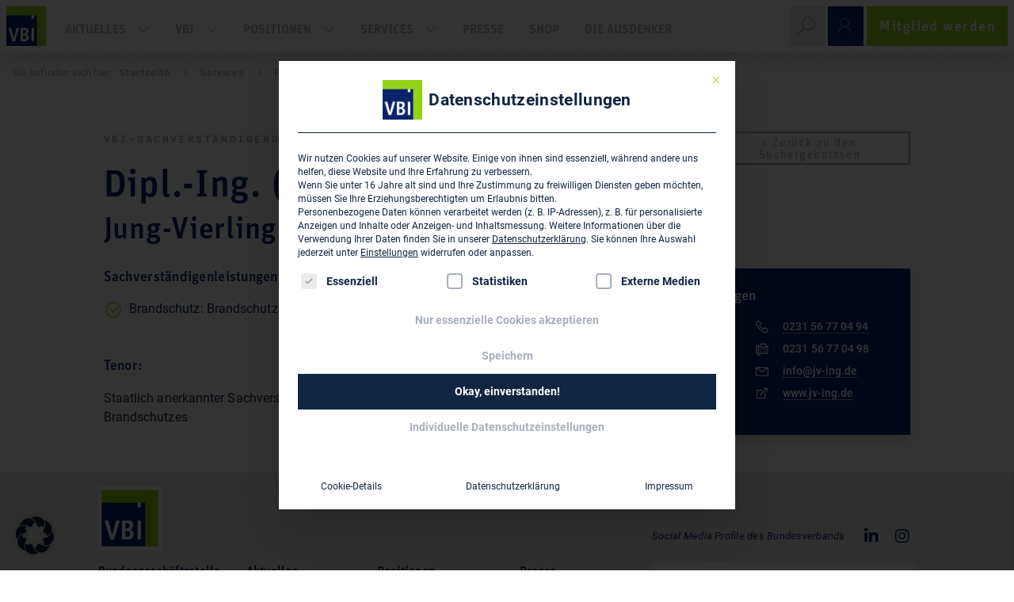

--- FILE ---
content_type: text/html; charset=UTF-8
request_url: https://www.vbi.de/planerdatenbank/sachverstaendige/jung-vierling-ing-14925/
body_size: 19982
content:
<!DOCTYPE html>
<html lang="de">
<head >
<meta charset="UTF-8" />
<meta name="viewport" content="width=device-width, initial-scale=1" />
<meta name='robots' content='index, follow, max-image-preview:large, max-snippet:-1, max-video-preview:-1' />
	<style>img:is([sizes="auto" i], [sizes^="auto," i]) { contain-intrinsic-size: 3000px 1500px }</style>
	
	<!-- This site is optimized with the Yoast SEO plugin v24.1 - https://yoast.com/wordpress/plugins/seo/ -->
	<title>Jung-Vierling.ING - VBI</title>
<link rel="preload" as="font" href="https://www.vbi.de/wp-content/themes/vbi/cdn_inserts/fonts/robotoMono/roboto-mono-v6-latin-700.woff2" crossorigin>
<link rel="preload" as="font" href="https://www.vbi.de/wp-content/themes/vbi/cdn_inserts/fonts/roboto/roboto-v18-latin-500italic.woff2" crossorigin>
<link rel="preload" as="font" href="https://www.vbi.de/wp-content/plugins/megamenu-pro/icons/fontawesome5/webfonts/fa-brands-400.woff2" crossorigin>
<link rel="preload" as="font" href="https://www.vbi.de/wp-content/themes/vbi/cdn_inserts/fonts/roboto/roboto-v18-latin-500.woff2" crossorigin>
<link rel="preload" as="font" href="https://www.vbi.de/wp-content/themes/vbi/cdn_inserts/fonts/lineAwesome/line-awesome.woff2?v=1.1." crossorigin>
<link rel="preload" as="font" href="https://www.vbi.de/wp-content/themes/vbi/cdn_inserts/fonts/roboto/roboto-v18-latin-italic.woff2" crossorigin>
<link rel="preload" as="font" href="https://www.vbi.de/wp-content/themes/vbi/cdn_inserts/fonts/robotoMono/roboto-mono-v6-latin-regular.woff2" crossorigin>
<link rel="preload" as="font" href="https://www.vbi.de/wp-content/themes/vbi/cdn_inserts/fonts/robotoMono/roboto-mono-v6-latin-500.woff2" crossorigin>
	<link rel="canonical" href="https://www.vbi.de/planerdatenbank/sachverstaendige/jung-vierling-ing-14925/" />
	<script type="application/ld+json" class="yoast-schema-graph">{"@context":"https://schema.org","@graph":[{"@type":["WebPage","CollectionPage"],"@id":"https://www.vbi.de/aktuelles/","url":"https://www.vbi.de/aktuelles/","name":"Aktuelles - Verband Beratender Ingenieure","isPartOf":{"@id":"https://www.vbi.de/#website"},"datePublished":"2019-09-03T14:20:22+00:00","dateModified":"2019-11-07T07:12:36+00:00","description":"Hier finden Sie: Aktuelle Neuigkeiten und Beiträge zum Bundesverband und den Landesverbänden, Publikationen sowie Veranstaltungshinweise der VBI.","breadcrumb":{"@id":"https://www.vbi.de/aktuelles/#breadcrumb"},"inLanguage":"de"},{"@type":"BreadcrumbList","@id":"https://www.vbi.de/aktuelles/#breadcrumb","itemListElement":[{"@type":"ListItem","position":1,"name":"Startseite","item":"https://www.vbi.de/"},{"@type":"ListItem","position":2,"name":"Aktuelles"}]},{"@type":"WebSite","@id":"https://www.vbi.de/#website","url":"https://www.vbi.de/","name":"Verband Beratender Ingenieure","description":"","publisher":{"@id":"https://www.vbi.de/#organization"},"potentialAction":[{"@type":"SearchAction","target":{"@type":"EntryPoint","urlTemplate":"https://www.vbi.de/?s={search_term_string}"},"query-input":{"@type":"PropertyValueSpecification","valueRequired":true,"valueName":"search_term_string"}}],"inLanguage":"de"},{"@type":"Organization","@id":"https://www.vbi.de/#organization","name":"Verband Beratender Ingenieure - VBI","url":"https://www.vbi.de/","logo":{"@type":"ImageObject","inLanguage":"de","@id":"https://www.vbi.de/#/schema/logo/image/","url":"https://www.vbi.de/wp-content/uploads/2019/07/VBI_blanko_RGB_72dpi.jpg","contentUrl":"https://www.vbi.de/wp-content/uploads/2019/07/VBI_blanko_RGB_72dpi.jpg","width":283,"height":283,"caption":"Verband Beratender Ingenieure - VBI"},"image":{"@id":"https://www.vbi.de/#/schema/logo/image/"},"sameAs":["https://www.facebook.com/VerbandBeratenderIngenieure/","https://de.linkedin.com/company/verband-beratender-ingenieure-vbi","https://www.youtube.com/channel/UC2G9llzNNVmTA1taYLrQwWw","https://de.wikipedia.org/wiki/Verband_Beratender_Ingenieure"]}]}</script>
	<!-- / Yoast SEO plugin. -->


<meta name="description" content="VBI - Jung-Vierling.ING Westfalendamm 229 44141 Dortmund. Telefon: 0231 56 77 04 94 Fax: 0231 56 77 04 98" /><meta name="keywords" content="Brandschutz: Brandschutz" /><link rel="alternate" type="application/rss+xml" title="Verband Beratender Ingenieure &raquo; Feed" href="https://www.vbi.de/feed/" />
<link rel="alternate" type="application/rss+xml" title="Verband Beratender Ingenieure &raquo; Kommentar-Feed" href="https://www.vbi.de/comments/feed/" />
<link data-minify="1" rel='stylesheet' id='vbi-css' href='https://www.vbi.de/wp-content/cache/min/1/wp-content/themes/vbi/style.css?ver=1768456023' type='text/css' media='all' />
<link rel='stylesheet' id='wp-block-library-css' href='https://www.vbi.de/wp-includes/css/dist/block-library/style.min.css?ver=6.7.4' type='text/css' media='all' />
<link data-minify="1" rel='stylesheet' id='fontawesome-free-css' href='https://www.vbi.de/wp-content/cache/min/1/wp-content/plugins/getwid/vendors/fontawesome-free/css/all.min.css?ver=1768456023' type='text/css' media='all' />
<link rel='stylesheet' id='slick-css' href='https://www.vbi.de/wp-content/plugins/getwid/vendors/slick/slick/slick.min.css?ver=1.9.0' type='text/css' media='all' />
<link data-minify="1" rel='stylesheet' id='slick-theme-css' href='https://www.vbi.de/wp-content/cache/min/1/wp-content/plugins/getwid/vendors/slick/slick/slick-theme.min.css?ver=1768456023' type='text/css' media='all' />
<link data-minify="1" rel='stylesheet' id='getwid-blocks-css' href='https://www.vbi.de/wp-content/cache/min/1/wp-content/plugins/getwid/assets/css/blocks.style.css?ver=1768456023' type='text/css' media='all' />
<style id='global-styles-inline-css' type='text/css'>
:root{--wp--preset--aspect-ratio--square: 1;--wp--preset--aspect-ratio--4-3: 4/3;--wp--preset--aspect-ratio--3-4: 3/4;--wp--preset--aspect-ratio--3-2: 3/2;--wp--preset--aspect-ratio--2-3: 2/3;--wp--preset--aspect-ratio--16-9: 16/9;--wp--preset--aspect-ratio--9-16: 9/16;--wp--preset--color--black: var(--black);--wp--preset--color--cyan-bluish-gray: #abb8c3;--wp--preset--color--white: var(--white);--wp--preset--color--pale-pink: #f78da7;--wp--preset--color--vivid-red: #cf2e2e;--wp--preset--color--luminous-vivid-orange: #ff6900;--wp--preset--color--luminous-vivid-amber: #fcb900;--wp--preset--color--light-green-cyan: #7bdcb5;--wp--preset--color--vivid-green-cyan: #00d084;--wp--preset--color--pale-cyan-blue: #8ed1fc;--wp--preset--color--vivid-cyan-blue: #0693e3;--wp--preset--color--vivid-purple: #9b51e0;--wp--preset--color--primary: var(--primary);--wp--preset--color--secondary: var(--secondary);--wp--preset--color--third: var(--third);--wp--preset--color--dark: var(--dark);--wp--preset--color--gray: var(--gray);--wp--preset--color--black-10: var(--black10);--wp--preset--color--black-5: var(--black5);--wp--preset--color--transparent: var(--transparent);--wp--preset--color--ausdenker-lightgrey: var(--ausdenker-lightgrey);--wp--preset--gradient--vivid-cyan-blue-to-vivid-purple: linear-gradient(135deg,rgba(6,147,227,1) 0%,rgb(155,81,224) 100%);--wp--preset--gradient--light-green-cyan-to-vivid-green-cyan: linear-gradient(135deg,rgb(122,220,180) 0%,rgb(0,208,130) 100%);--wp--preset--gradient--luminous-vivid-amber-to-luminous-vivid-orange: linear-gradient(135deg,rgba(252,185,0,1) 0%,rgba(255,105,0,1) 100%);--wp--preset--gradient--luminous-vivid-orange-to-vivid-red: linear-gradient(135deg,rgba(255,105,0,1) 0%,rgb(207,46,46) 100%);--wp--preset--gradient--very-light-gray-to-cyan-bluish-gray: linear-gradient(135deg,rgb(238,238,238) 0%,rgb(169,184,195) 100%);--wp--preset--gradient--cool-to-warm-spectrum: linear-gradient(135deg,rgb(74,234,220) 0%,rgb(151,120,209) 20%,rgb(207,42,186) 40%,rgb(238,44,130) 60%,rgb(251,105,98) 80%,rgb(254,248,76) 100%);--wp--preset--gradient--blush-light-purple: linear-gradient(135deg,rgb(255,206,236) 0%,rgb(152,150,240) 100%);--wp--preset--gradient--blush-bordeaux: linear-gradient(135deg,rgb(254,205,165) 0%,rgb(254,45,45) 50%,rgb(107,0,62) 100%);--wp--preset--gradient--luminous-dusk: linear-gradient(135deg,rgb(255,203,112) 0%,rgb(199,81,192) 50%,rgb(65,88,208) 100%);--wp--preset--gradient--pale-ocean: linear-gradient(135deg,rgb(255,245,203) 0%,rgb(182,227,212) 50%,rgb(51,167,181) 100%);--wp--preset--gradient--electric-grass: linear-gradient(135deg,rgb(202,248,128) 0%,rgb(113,206,126) 100%);--wp--preset--gradient--midnight: linear-gradient(135deg,rgb(2,3,129) 0%,rgb(40,116,252) 100%);--wp--preset--gradient--black-to-grey: linear-gradient(90deg, #0a0c0d 0%, #2c2e30 67%, #383a3c 100%);--wp--preset--font-size--small: 13px;--wp--preset--font-size--medium: clamp(14px, 0.875rem + ((1vw - 3.2px) * 0.469), 20px);--wp--preset--font-size--large: clamp(22.041px, 1.378rem + ((1vw - 3.2px) * 1.091), 36px);--wp--preset--font-size--x-large: clamp(25.014px, 1.563rem + ((1vw - 3.2px) * 1.327), 42px);--wp--preset--font-size--vbi-piccolino: clamp(14px, 0.875rem + ((1vw - 3.2px) * 0.156), 16px);--wp--preset--font-size--vbi-neutral: clamp(15.747px, 0.984rem + ((1vw - 3.2px) * 0.645), 24px);--wp--preset--font-size--vbi-medium: clamp(18.959px, 1.185rem + ((1vw - 3.2px) * 0.863), 30px);--wp--preset--font-size--vbi-large: clamp(24.034px, 1.502rem + ((1vw - 3.2px) * 1.247), 40px);--wp--preset--font-size--vbi-huge: clamp(33.419px, 2.089rem + ((1vw - 3.2px) * 2.077), 60px);--wp--preset--font-family--system-unit: unit,sans-serif;--wp--preset--font-family--system-roboto: Roboto, Arial,sans-serif;--wp--preset--font-family--system-roboto-slab: Roboto Slab, serif;--wp--preset--font-family--system-roboto-mono: Roboto Mono, monospace;--wp--preset--font-family--system-mokoko: mokoko,serif;--wp--preset--font-family--system-worksans: Work Sans,sans-serif;--wp--preset--font-family--inter: "Inter", sans-serif;--wp--preset--font-family--cardo: Cardo;--wp--preset--spacing--20: 32px;--wp--preset--spacing--30: 48px;--wp--preset--spacing--40: 64px;--wp--preset--spacing--50: 96px;--wp--preset--spacing--60: 128px;--wp--preset--spacing--70: 160px;--wp--preset--spacing--80: 5.06rem;--wp--preset--spacing--10: 16px;--wp--preset--shadow--natural: 6px 6px 9px rgba(0, 0, 0, 0.2);--wp--preset--shadow--deep: 12px 12px 50px rgba(0, 0, 0, 0.4);--wp--preset--shadow--sharp: 6px 6px 0px rgba(0, 0, 0, 0.2);--wp--preset--shadow--outlined: 6px 6px 0px -3px rgba(255, 255, 255, 1), 6px 6px rgba(0, 0, 0, 1);--wp--preset--shadow--crisp: 6px 6px 0px rgba(0, 0, 0, 1);}:root { --wp--style--global--content-size: 83.33333%;--wp--style--global--wide-size: 83.33333%; }:where(body) { margin: 0; }.wp-site-blocks > .alignleft { float: left; margin-right: 2em; }.wp-site-blocks > .alignright { float: right; margin-left: 2em; }.wp-site-blocks > .aligncenter { justify-content: center; margin-left: auto; margin-right: auto; }:where(.wp-site-blocks) > * { margin-block-start: 24px; margin-block-end: 0; }:where(.wp-site-blocks) > :first-child { margin-block-start: 0; }:where(.wp-site-blocks) > :last-child { margin-block-end: 0; }:root { --wp--style--block-gap: 24px; }:root :where(.is-layout-flow) > :first-child{margin-block-start: 0;}:root :where(.is-layout-flow) > :last-child{margin-block-end: 0;}:root :where(.is-layout-flow) > *{margin-block-start: 24px;margin-block-end: 0;}:root :where(.is-layout-constrained) > :first-child{margin-block-start: 0;}:root :where(.is-layout-constrained) > :last-child{margin-block-end: 0;}:root :where(.is-layout-constrained) > *{margin-block-start: 24px;margin-block-end: 0;}:root :where(.is-layout-flex){gap: 24px;}:root :where(.is-layout-grid){gap: 24px;}.is-layout-flow > .alignleft{float: left;margin-inline-start: 0;margin-inline-end: 2em;}.is-layout-flow > .alignright{float: right;margin-inline-start: 2em;margin-inline-end: 0;}.is-layout-flow > .aligncenter{margin-left: auto !important;margin-right: auto !important;}.is-layout-constrained > .alignleft{float: left;margin-inline-start: 0;margin-inline-end: 2em;}.is-layout-constrained > .alignright{float: right;margin-inline-start: 2em;margin-inline-end: 0;}.is-layout-constrained > .aligncenter{margin-left: auto !important;margin-right: auto !important;}.is-layout-constrained > :where(:not(.alignleft):not(.alignright):not(.alignfull)){max-width: var(--wp--style--global--content-size);margin-left: auto !important;margin-right: auto !important;}.is-layout-constrained > .alignwide{max-width: var(--wp--style--global--wide-size);}body .is-layout-flex{display: flex;}.is-layout-flex{flex-wrap: wrap;align-items: center;}.is-layout-flex > :is(*, div){margin: 0;}body .is-layout-grid{display: grid;}.is-layout-grid > :is(*, div){margin: 0;}body{padding-top: 0px;padding-right: 0px;padding-bottom: 0px;padding-left: 0px;}a:where(:not(.wp-element-button)){text-decoration: underline;}:root :where(a:where(:not(.wp-element-button)):hover){color: inherit;}:root :where(.wp-element-button, .wp-block-button__link){background-color: var(--secondary);border-radius: 0;border-width: 0;color: var(--white);font-family: unit,sans-serif;font-size: clamp(14px, 0.875rem + ((1vw - 3.2px) * 0.078), 15px);font-weight: 500;letter-spacing: 0.09em;line-height: 1;padding-top: var(--wp--preset--spacing--10);padding-right: var(--wp--preset--spacing--20);padding-bottom: var(--wp--preset--spacing--10);padding-left: var(--wp--preset--spacing--20);text-decoration: none;}:root :where(.wp-element-button:hover, .wp-block-button__link:hover){color: inherit;}.has-black-color{color: var(--wp--preset--color--black) !important;}.has-cyan-bluish-gray-color{color: var(--wp--preset--color--cyan-bluish-gray) !important;}.has-white-color{color: var(--wp--preset--color--white) !important;}.has-pale-pink-color{color: var(--wp--preset--color--pale-pink) !important;}.has-vivid-red-color{color: var(--wp--preset--color--vivid-red) !important;}.has-luminous-vivid-orange-color{color: var(--wp--preset--color--luminous-vivid-orange) !important;}.has-luminous-vivid-amber-color{color: var(--wp--preset--color--luminous-vivid-amber) !important;}.has-light-green-cyan-color{color: var(--wp--preset--color--light-green-cyan) !important;}.has-vivid-green-cyan-color{color: var(--wp--preset--color--vivid-green-cyan) !important;}.has-pale-cyan-blue-color{color: var(--wp--preset--color--pale-cyan-blue) !important;}.has-vivid-cyan-blue-color{color: var(--wp--preset--color--vivid-cyan-blue) !important;}.has-vivid-purple-color{color: var(--wp--preset--color--vivid-purple) !important;}.has-primary-color{color: var(--wp--preset--color--primary) !important;}.has-secondary-color{color: var(--wp--preset--color--secondary) !important;}.has-third-color{color: var(--wp--preset--color--third) !important;}.has-dark-color{color: var(--wp--preset--color--dark) !important;}.has-gray-color{color: var(--wp--preset--color--gray) !important;}.has-black-10-color{color: var(--wp--preset--color--black-10) !important;}.has-black-5-color{color: var(--wp--preset--color--black-5) !important;}.has-transparent-color{color: var(--wp--preset--color--transparent) !important;}.has-ausdenker-lightgrey-color{color: var(--wp--preset--color--ausdenker-lightgrey) !important;}.has-black-background-color{background-color: var(--wp--preset--color--black) !important;}.has-cyan-bluish-gray-background-color{background-color: var(--wp--preset--color--cyan-bluish-gray) !important;}.has-white-background-color{background-color: var(--wp--preset--color--white) !important;}.has-pale-pink-background-color{background-color: var(--wp--preset--color--pale-pink) !important;}.has-vivid-red-background-color{background-color: var(--wp--preset--color--vivid-red) !important;}.has-luminous-vivid-orange-background-color{background-color: var(--wp--preset--color--luminous-vivid-orange) !important;}.has-luminous-vivid-amber-background-color{background-color: var(--wp--preset--color--luminous-vivid-amber) !important;}.has-light-green-cyan-background-color{background-color: var(--wp--preset--color--light-green-cyan) !important;}.has-vivid-green-cyan-background-color{background-color: var(--wp--preset--color--vivid-green-cyan) !important;}.has-pale-cyan-blue-background-color{background-color: var(--wp--preset--color--pale-cyan-blue) !important;}.has-vivid-cyan-blue-background-color{background-color: var(--wp--preset--color--vivid-cyan-blue) !important;}.has-vivid-purple-background-color{background-color: var(--wp--preset--color--vivid-purple) !important;}.has-primary-background-color{background-color: var(--wp--preset--color--primary) !important;}.has-secondary-background-color{background-color: var(--wp--preset--color--secondary) !important;}.has-third-background-color{background-color: var(--wp--preset--color--third) !important;}.has-dark-background-color{background-color: var(--wp--preset--color--dark) !important;}.has-gray-background-color{background-color: var(--wp--preset--color--gray) !important;}.has-black-10-background-color{background-color: var(--wp--preset--color--black-10) !important;}.has-black-5-background-color{background-color: var(--wp--preset--color--black-5) !important;}.has-transparent-background-color{background-color: var(--wp--preset--color--transparent) !important;}.has-ausdenker-lightgrey-background-color{background-color: var(--wp--preset--color--ausdenker-lightgrey) !important;}.has-black-border-color{border-color: var(--wp--preset--color--black) !important;}.has-cyan-bluish-gray-border-color{border-color: var(--wp--preset--color--cyan-bluish-gray) !important;}.has-white-border-color{border-color: var(--wp--preset--color--white) !important;}.has-pale-pink-border-color{border-color: var(--wp--preset--color--pale-pink) !important;}.has-vivid-red-border-color{border-color: var(--wp--preset--color--vivid-red) !important;}.has-luminous-vivid-orange-border-color{border-color: var(--wp--preset--color--luminous-vivid-orange) !important;}.has-luminous-vivid-amber-border-color{border-color: var(--wp--preset--color--luminous-vivid-amber) !important;}.has-light-green-cyan-border-color{border-color: var(--wp--preset--color--light-green-cyan) !important;}.has-vivid-green-cyan-border-color{border-color: var(--wp--preset--color--vivid-green-cyan) !important;}.has-pale-cyan-blue-border-color{border-color: var(--wp--preset--color--pale-cyan-blue) !important;}.has-vivid-cyan-blue-border-color{border-color: var(--wp--preset--color--vivid-cyan-blue) !important;}.has-vivid-purple-border-color{border-color: var(--wp--preset--color--vivid-purple) !important;}.has-primary-border-color{border-color: var(--wp--preset--color--primary) !important;}.has-secondary-border-color{border-color: var(--wp--preset--color--secondary) !important;}.has-third-border-color{border-color: var(--wp--preset--color--third) !important;}.has-dark-border-color{border-color: var(--wp--preset--color--dark) !important;}.has-gray-border-color{border-color: var(--wp--preset--color--gray) !important;}.has-black-10-border-color{border-color: var(--wp--preset--color--black-10) !important;}.has-black-5-border-color{border-color: var(--wp--preset--color--black-5) !important;}.has-transparent-border-color{border-color: var(--wp--preset--color--transparent) !important;}.has-ausdenker-lightgrey-border-color{border-color: var(--wp--preset--color--ausdenker-lightgrey) !important;}.has-vivid-cyan-blue-to-vivid-purple-gradient-background{background: var(--wp--preset--gradient--vivid-cyan-blue-to-vivid-purple) !important;}.has-light-green-cyan-to-vivid-green-cyan-gradient-background{background: var(--wp--preset--gradient--light-green-cyan-to-vivid-green-cyan) !important;}.has-luminous-vivid-amber-to-luminous-vivid-orange-gradient-background{background: var(--wp--preset--gradient--luminous-vivid-amber-to-luminous-vivid-orange) !important;}.has-luminous-vivid-orange-to-vivid-red-gradient-background{background: var(--wp--preset--gradient--luminous-vivid-orange-to-vivid-red) !important;}.has-very-light-gray-to-cyan-bluish-gray-gradient-background{background: var(--wp--preset--gradient--very-light-gray-to-cyan-bluish-gray) !important;}.has-cool-to-warm-spectrum-gradient-background{background: var(--wp--preset--gradient--cool-to-warm-spectrum) !important;}.has-blush-light-purple-gradient-background{background: var(--wp--preset--gradient--blush-light-purple) !important;}.has-blush-bordeaux-gradient-background{background: var(--wp--preset--gradient--blush-bordeaux) !important;}.has-luminous-dusk-gradient-background{background: var(--wp--preset--gradient--luminous-dusk) !important;}.has-pale-ocean-gradient-background{background: var(--wp--preset--gradient--pale-ocean) !important;}.has-electric-grass-gradient-background{background: var(--wp--preset--gradient--electric-grass) !important;}.has-midnight-gradient-background{background: var(--wp--preset--gradient--midnight) !important;}.has-black-to-grey-gradient-background{background: var(--wp--preset--gradient--black-to-grey) !important;}.has-small-font-size{font-size: var(--wp--preset--font-size--small) !important;}.has-medium-font-size{font-size: var(--wp--preset--font-size--medium) !important;}.has-large-font-size{font-size: var(--wp--preset--font-size--large) !important;}.has-x-large-font-size{font-size: var(--wp--preset--font-size--x-large) !important;}.has-vbi-piccolino-font-size{font-size: var(--wp--preset--font-size--vbi-piccolino) !important;}.has-vbi-neutral-font-size{font-size: var(--wp--preset--font-size--vbi-neutral) !important;}.has-vbi-medium-font-size{font-size: var(--wp--preset--font-size--vbi-medium) !important;}.has-vbi-large-font-size{font-size: var(--wp--preset--font-size--vbi-large) !important;}.has-vbi-huge-font-size{font-size: var(--wp--preset--font-size--vbi-huge) !important;}.has-system-unit-font-family{font-family: var(--wp--preset--font-family--system-unit) !important;}.has-system-roboto-font-family{font-family: var(--wp--preset--font-family--system-roboto) !important;}.has-system-roboto-slab-font-family{font-family: var(--wp--preset--font-family--system-roboto-slab) !important;}.has-system-roboto-mono-font-family{font-family: var(--wp--preset--font-family--system-roboto-mono) !important;}.has-system-mokoko-font-family{font-family: var(--wp--preset--font-family--system-mokoko) !important;}.has-system-worksans-font-family{font-family: var(--wp--preset--font-family--system-worksans) !important;}.has-inter-font-family{font-family: var(--wp--preset--font-family--inter) !important;}.has-cardo-font-family{font-family: var(--wp--preset--font-family--cardo) !important;}
:root :where(.wp-block-button .wp-block-button__link){font-family: unit,sans-serif;font-size: clamp(14px, 0.875rem + ((1vw - 3.2px) * 0.078), 15px);font-weight: 500;letter-spacing: 0.09em;line-height: 1;padding-top: var(--wp--preset--spacing--10);padding-right: var(--wp--preset--spacing--20);padding-bottom: var(--wp--preset--spacing--10);padding-left: var(--wp--preset--spacing--20);}
:root :where(.wp-block-pullquote){font-size: clamp(0.984em, 0.984rem + ((1vw - 0.2em) * 0.645), 1.5em);line-height: 1.6;}
</style>
<link data-minify="1" rel='stylesheet' id='vbi-pedb-frontend-css' href='https://www.vbi.de/wp-content/cache/min/1/wp-content/plugins/vbi-pedb/assets/css/frontend.css?ver=1768456023' type='text/css' media='all' />
<style id='woocommerce-inline-inline-css' type='text/css'>
.woocommerce form .form-row .required { visibility: visible; }
</style>
<link data-minify="1" rel='stylesheet' id='megamenu-css' href='https://www.vbi.de/wp-content/cache/min/1/wp-content/uploads/maxmegamenu/style.css?ver=1768456023' type='text/css' media='all' />
<link data-minify="1" rel='stylesheet' id='dashicons-css' href='https://www.vbi.de/wp-content/cache/min/1/wp-includes/css/dashicons.min.css?ver=1768456023' type='text/css' media='all' />
<link rel='stylesheet' id='megamenu-google-fonts-css' data-borlabs-font-blocker-href='//fonts.googleapis.com/css?family=Roboto%3A400%2C700&#038;ver=6.7.4' type='text/css' media='all' />
<link data-minify="1" rel='stylesheet' id='megamenu-genericons-css' href='https://www.vbi.de/wp-content/cache/min/1/wp-content/plugins/megamenu-pro/icons/genericons/genericons/genericons.css?ver=1768456023' type='text/css' media='all' />
<link data-minify="1" rel='stylesheet' id='megamenu-fontawesome-css' href='https://www.vbi.de/wp-content/cache/min/1/wp-content/plugins/megamenu-pro/icons/fontawesome/css/font-awesome.min.css?ver=1768456023' type='text/css' media='all' />
<link data-minify="1" rel='stylesheet' id='megamenu-fontawesome5-css' href='https://www.vbi.de/wp-content/cache/min/1/wp-content/plugins/megamenu-pro/icons/fontawesome5/css/all.min.css?ver=1768456023' type='text/css' media='all' />
<link data-minify="1" rel='stylesheet' id='megamenu-fontawesome6-css' href='https://www.vbi.de/wp-content/cache/min/1/wp-content/plugins/megamenu-pro/icons/fontawesome6/css/all.min.css?ver=1768456023' type='text/css' media='all' />
<link rel='stylesheet' id='search-filter-plugin-styles-css' href='https://www.vbi.de/wp-content/plugins/search-filter-pro/public/assets/css/search-filter.min.css?ver=2.5.19' type='text/css' media='all' />
<link rel='stylesheet' id='vbi-fancybox-style-css' href='https://www.vbi.de/wp-content/themes/vbi/css/jquery.fancybox.min.css?ver=3.5.7' type='text/css' media='all' />
<link data-minify="1" rel='stylesheet' id='vbi-block-styles-css' href='https://www.vbi.de/wp-content/cache/min/1/wp-content/themes/vbi/css/gutenberg_style.css?ver=1768456023' type='text/css' media='all' />
<link data-minify="1" rel='stylesheet' id='borlabs-cookie-custom-css' href='https://www.vbi.de/wp-content/cache/min/1/wp-content/cache/borlabs-cookie/1/borlabs-cookie-1-de.css?ver=1768456023' type='text/css' media='all' />
<style id='block-visibility-screen-size-styles-inline-css' type='text/css'>
/* Large screens (desktops, 992px and up) */
@media ( min-width: 992px ) {
	.block-visibility-hide-large-screen {
		display: none !important;
	}
}

/* Medium screens (tablets, between 768px and 992px) */
@media ( min-width: 768px ) and ( max-width: 991.98px ) {
	.block-visibility-hide-medium-screen {
		display: none !important;
	}
}

/* Small screens (mobile devices, less than 768px) */
@media ( max-width: 767.98px ) {
	.block-visibility-hide-small-screen {
		display: none !important;
	}
}
</style>
<style id='rocket-lazyload-inline-css' type='text/css'>
.rll-youtube-player{position:relative;padding-bottom:56.23%;height:0;overflow:hidden;max-width:100%;}.rll-youtube-player:focus-within{outline: 2px solid currentColor;outline-offset: 5px;}.rll-youtube-player iframe{position:absolute;top:0;left:0;width:100%;height:100%;z-index:100;background:0 0}.rll-youtube-player img{bottom:0;display:block;left:0;margin:auto;max-width:100%;width:100%;position:absolute;right:0;top:0;border:none;height:auto;-webkit-transition:.4s all;-moz-transition:.4s all;transition:.4s all}.rll-youtube-player img:hover{-webkit-filter:brightness(75%)}.rll-youtube-player .play{height:100%;width:100%;left:0;top:0;position:absolute;background:url(https://www.vbi.de/wp-content/plugins/wp-rocket/assets/img/youtube.png) no-repeat center;background-color: transparent !important;cursor:pointer;border:none;}
</style>
<script type="text/javascript" src="https://www.vbi.de/wp-includes/js/jquery/jquery.min.js?ver=3.7.1" id="jquery-core-js" data-rocket-defer defer></script>
<script type="text/javascript" src="https://www.vbi.de/wp-includes/js/jquery/jquery-migrate.min.js?ver=3.4.1" id="jquery-migrate-js" data-rocket-defer defer></script>
<script type="text/javascript" src="https://www.vbi.de/wp-content/plugins/vbi-pedb/assets/js/frontend.js?ver=1.0.5" id="vbi-pedb-frontend-js" data-rocket-defer defer></script>
<script type="text/javascript" id="search-filter-plugin-build-js-extra">
/* <![CDATA[ */
var SF_LDATA = {"ajax_url":"https:\/\/www.vbi.de\/wp-admin\/admin-ajax.php","home_url":"https:\/\/www.vbi.de\/","extensions":[]};
/* ]]> */
</script>
<script type="text/javascript" src="https://www.vbi.de/wp-content/plugins/search-filter-pro/public/assets/js/search-filter-build.min.js?ver=2.5.19" id="search-filter-plugin-build-js" data-rocket-defer defer></script>
<script type="text/javascript" src="https://www.vbi.de/wp-content/plugins/search-filter-pro/public/assets/js/chosen.jquery.min.js?ver=2.5.19" id="search-filter-plugin-chosen-js" data-rocket-defer defer></script>
<script type="text/javascript" src="https://www.vbi.de/wp-content/themes/vbi/cdn_inserts/js/bs_v4.3.1/bootstrap.bundle.min.js?ver=4.3.1" id="bootstrap-js" data-rocket-defer defer></script>
<script data-no-optimize="1" data-no-minify="1" data-cfasync="false" type="text/javascript" src="https://www.vbi.de/wp-content/cache/borlabs-cookie/1/borlabs-cookie-config-de.json.js?ver=3.3.23-115" id="borlabs-cookie-config-js" data-rocket-defer defer></script>
<script data-no-optimize="1" data-no-minify="1" data-cfasync="false" type="text/javascript" src="https://www.vbi.de/wp-content/plugins/borlabs-cookie/assets/javascript/borlabs-cookie-prioritize.min.js?ver=3.3.23" id="borlabs-cookie-prioritize-js" data-rocket-defer defer></script>
<link rel="https://api.w.org/" href="https://www.vbi.de/wp-json/" /><script type="text/javascript">const ajax_url = "https://www.vbi.de/wp-admin/admin-ajax.php";</script><meta name="theme-color" content="#003883">	<noscript><style>.woocommerce-product-gallery{ opacity: 1 !important; }</style></noscript>
	<script data-borlabs-cookie-script-blocker-ignore>
if ('0' === '1' && ('0' === '1' || '1' === '1')) {
    window['gtag_enable_tcf_support'] = true;
}
window.dataLayer = window.dataLayer || [];
if (typeof gtag !== 'function') {
    function gtag() {
        dataLayer.push(arguments);
    }
}
gtag('set', 'developer_id.dYjRjMm', true);
if ('0' === '1' || '1' === '1') {
    if (window.BorlabsCookieGoogleConsentModeDefaultSet !== true) {
        let getCookieValue = function (name) {
            return document.cookie.match('(^|;)\\s*' + name + '\\s*=\\s*([^;]+)')?.pop() || '';
        };
        let cookieValue = getCookieValue('borlabs-cookie-gcs');
        let consentsFromCookie = {};
        if (cookieValue !== '') {
            consentsFromCookie = JSON.parse(decodeURIComponent(cookieValue));
        }
        let defaultValues = {
            'ad_storage': 'denied',
            'ad_user_data': 'denied',
            'ad_personalization': 'denied',
            'analytics_storage': 'denied',
            'functionality_storage': 'denied',
            'personalization_storage': 'denied',
            'security_storage': 'denied',
            'wait_for_update': 500,
        };
        gtag('consent', 'default', { ...defaultValues, ...consentsFromCookie });
    }
    window.BorlabsCookieGoogleConsentModeDefaultSet = true;
    let borlabsCookieConsentChangeHandler = function () {
        window.dataLayer = window.dataLayer || [];
        if (typeof gtag !== 'function') { function gtag(){dataLayer.push(arguments);} }

        let getCookieValue = function (name) {
            return document.cookie.match('(^|;)\\s*' + name + '\\s*=\\s*([^;]+)')?.pop() || '';
        };
        let cookieValue = getCookieValue('borlabs-cookie-gcs');
        let consentsFromCookie = {};
        if (cookieValue !== '') {
            consentsFromCookie = JSON.parse(decodeURIComponent(cookieValue));
        }

        consentsFromCookie.analytics_storage = BorlabsCookie.Consents.hasConsent('google-analytics') ? 'granted' : 'denied';

        BorlabsCookie.CookieLibrary.setCookie(
            'borlabs-cookie-gcs',
            JSON.stringify(consentsFromCookie),
            BorlabsCookie.Settings.automaticCookieDomainAndPath.value ? '' : BorlabsCookie.Settings.cookieDomain.value,
            BorlabsCookie.Settings.cookiePath.value,
            BorlabsCookie.Cookie.getPluginCookie().expires,
            BorlabsCookie.Settings.cookieSecure.value,
            BorlabsCookie.Settings.cookieSameSite.value
        );
    }
    document.addEventListener('borlabs-cookie-consent-saved', borlabsCookieConsentChangeHandler);
    document.addEventListener('borlabs-cookie-handle-unblock', borlabsCookieConsentChangeHandler);
}
if ('0' === '1') {
    gtag("js", new Date());
    gtag("config", "G-TVKW2JVQMF", {"anonymize_ip": true});

    (function (w, d, s, i) {
        var f = d.getElementsByTagName(s)[0],
            j = d.createElement(s);
        j.async = true;
        j.src =
            "https://www.googletagmanager.com/gtag/js?id=" + i;
        f.parentNode.insertBefore(j, f);
    })(window, document, "script", "G-TVKW2JVQMF");
}
</script><style class='wp-fonts-local' type='text/css'>
@font-face{font-family:Inter;font-style:normal;font-weight:300 900;font-display:fallback;src:url('https://www.vbi.de/wp-content/plugins/woocommerce/assets/fonts/Inter-VariableFont_slnt,wght.woff2') format('woff2');font-stretch:normal;}
@font-face{font-family:Cardo;font-style:normal;font-weight:400;font-display:fallback;src:url('https://www.vbi.de/wp-content/plugins/woocommerce/assets/fonts/cardo_normal_400.woff2') format('woff2');}
</style>
<link rel="icon" href="https://www.vbi.de/wp-content/uploads/2024/03/VBI_Logo_2024_A4_RGB-100x100.jpg" sizes="32x32" />
<link rel="icon" href="https://www.vbi.de/wp-content/uploads/2024/03/VBI_Logo_2024_A4_RGB-320x320.jpg" sizes="192x192" />
<link rel="apple-touch-icon" href="https://www.vbi.de/wp-content/uploads/2024/03/VBI_Logo_2024_A4_RGB-320x320.jpg" />
<meta name="msapplication-TileImage" content="https://www.vbi.de/wp-content/uploads/2024/03/VBI_Logo_2024_A4_RGB-320x320.jpg" />
<style type="text/css">/** Mega Menu CSS: fs **/</style>
<noscript><style id="rocket-lazyload-nojs-css">.rll-youtube-player, [data-lazy-src]{display:none !important;}</style></noscript><meta name="generator" content="WP Rocket 3.17.4" data-wpr-features="wpr_defer_js wpr_preload_fonts wpr_lazyload_images wpr_lazyload_iframes wpr_image_dimensions wpr_minify_css wpr_desktop wpr_preload_links" /></head>
<body class="blog theme-genesis woocommerce-no-js mega-menu-primary rtwpvg header-full-width full-width-content genesis-breadcrumbs-visible single-vbi-cpt"><header data-rocket-location-hash="c7b85c321adb55ef4a5cc87a1ff9d2f3" class="fixed-top bg-white shadow d-flex flex-column m-auto col-12 col-xl-10 p-0 no-gutters fullscreen-header header-default"><div data-rocket-location-hash="929e636d522dfe3921334ba7b1d98e37" class="header-main d-flex flex-wrap justify-content-start align-items-stretch no-gutters p-2"><div data-rocket-location-hash="373658c38212a519c71800806c156687" class="header-main-logo-menu d-flex flex-sm-row align-items-lg-start align-items-xl-end justify-content-start col-auto flex-grow-1 order-2 order-lg-1"><div class="header-main-logo d-flex align-items-end justify-content-start"><a href="https://www.vbi.de" class="d-flex align-items-end justify-content-start w-100 mr-4 h-100" rel="home" title="Verband Beratender Ingenieure"><img width="75" height="75" src="data:image/svg+xml,%3Csvg%20xmlns='http://www.w3.org/2000/svg'%20viewBox='0%200%2075%2075'%3E%3C/svg%3E" class="notScrolledLogo" alt="Logo - Verband Beratender Ingenieure" data-lazy-src="https://www.vbi.de/wp-content/uploads/2021/03/VBI_Logo_Header.jpg"><noscript><img width="75" height="75" src="https://www.vbi.de/wp-content/uploads/2021/03/VBI_Logo_Header.jpg" class="notScrolledLogo" alt="Logo - Verband Beratender Ingenieure"></noscript></a></div><div class="header-main-menu d-flex align-items-end justify-content-start h-100 flex-grow-1 no-gutters"><aside class="widget-area"><section id="maxmegamenu-2" class="widget widget_maxmegamenu"><div class="widget-wrap"><span class="d-none">Kopfbereich : Navigation</span><div id="mega-menu-wrap-primary" class="mega-menu-wrap"><div class="mega-menu-toggle"><div class="mega-toggle-blocks-left"><div class='mega-toggle-block mega-menu-toggle-animated-block mega-toggle-block-1' id='mega-toggle-block-1'><button aria-label="Toggle Menu" class="mega-toggle-animated mega-toggle-animated-slider" type="button" aria-expanded="false">
                  <span class="mega-toggle-animated-box">
                    <span class="mega-toggle-animated-inner"></span>
                  </span>
                </button></div></div><div class="mega-toggle-blocks-center"></div><div class="mega-toggle-blocks-right"></div></div><ul id="mega-menu-primary" class="mega-menu max-mega-menu mega-menu-horizontal mega-no-js" data-event="hover" data-effect="fade_up" data-effect-speed="200" data-effect-mobile="slide_right" data-effect-speed-mobile="200" data-panel-width="header" data-mobile-force-width="body" data-second-click="go" data-document-click="collapse" data-vertical-behaviour="standard" data-breakpoint="991" data-unbind="true" data-mobile-state="collapse_all" data-mobile-direction="vertical" data-hover-intent-timeout="300" data-hover-intent-interval="100" data-sticky-enabled="true" data-sticky-desktop="false" data-sticky-mobile="true" data-sticky-expand="true" data-sticky-expand-mobile="true" data-sticky-transition="false" data-overlay-desktop="false" data-overlay-mobile="false"><li class='mega-mm-hide-in-footer mega-mm-hide-in-fullscreen mega-mm-special-menu-item mega-menu-item mega-menu-item-type-custom mega-menu-item-object-custom mega-align-bottom-left mega-menu-flyout mega-menu-item-3806 mm-hide-in-footer mm-hide-in-fullscreen mm-special-menu-item' id='mega-menu-item-3806'></li><li class='mega-mm-hide-in-footer mega-mm-hide-in-fullscreen mega-mm-special-menu-item mega-menu-item mega-menu-item-type-custom mega-menu-item-object-custom mega-align-bottom-left mega-menu-flyout mega-menu-item-3805 mm-hide-in-footer mm-hide-in-fullscreen mm-special-menu-item' id='mega-menu-item-3805'>
		<div id="globalMainHeaderSearchFormMobile" class="w-100 px-2">
			<div class="inner d-flex align-items-center justify-content-center"><form data-sf-form-id='1820' data-is-rtl='0' data-maintain-state='' data-results-url='https://www.vbi.de/suche/' data-ajax-url='https://www.vbi.de/suche/?sf_data=results' data-ajax-form-url='https://www.vbi.de/?sfid=1820&amp;sf_action=get_data&amp;sf_data=form' data-display-result-method='archive' data-use-history-api='1' data-template-loaded='0' data-lang-code='de' data-ajax='1' data-ajax-data-type='html' data-ajax-links-selector='.pagination a' data-ajax-target='#search-result' data-ajax-pagination-type='infinite_scroll' data-show-scroll-loader='1' data-infinite-scroll-trigger='-200' data-infinite-scroll-result-class='.archive-item__outer' data-update-ajax-url='1' data-only-results-ajax='1' data-scroll-to-pos='form' data-scroll-on-action='all' data-init-paged='1' data-auto-update='1' action='https://www.vbi.de/suche/' method='post' class='searchandfilter' id='search-filter-form-1820' autocomplete='off' data-instance-count='1'><ul><li class="sf-field-search" data-sf-field-name="search" data-sf-field-type="search" data-sf-field-input-type="">		<label>
				   <input placeholder="Webseite durchsuchen..." name="_sf_search[]" class="sf-input-text" type="text" value="" title=""></label>		</li></ul></form></div>
		</div></li><li class='mega-parent-of-aktuelles mega-parent-of-termine mega-menu-item mega-menu-item-type-post_type mega-menu-item-object-page mega-current_page_parent mega-menu-item-has-children mega-align-bottom-left mega-menu-flyout mega-disable-link mega-menu-item-1970 parent-of-aktuelles parent-of-termine' id='mega-menu-item-1970'><a class="mega-menu-link" tabindex="0" aria-expanded="false" role="button">Aktuelles<span class="mega-indicator"></span></a>
<ul class="mega-sub-menu">
<li class='mega-current-aktuelles mega-menu-item mega-menu-item-type-post_type mega-menu-item-object-page mega-current_page_parent mega-3-columns mega-menu-item-1971 current-aktuelles' id='mega-menu-item-1971'><a class="mega-menu-link" href="https://www.vbi.de/aktuelles/">News</a></li><li class='mega-current-termine mega-menu-item mega-menu-item-type-post_type_archive mega-menu-item-object-termine mega-menu-item-1968 current-termine' id='mega-menu-item-1968'><a class="mega-menu-link" href="https://www.vbi.de/termine/">Veranstaltungen & Termine</a></li><li class='mega-menu-item mega-menu-item-type-post_type mega-menu-item-object-page mega-menu-item-20920' id='mega-menu-item-20920'><a class="mega-menu-link" href="https://www.vbi.de/aktuelles/innovative-klimaschutzprojekte/">Innovative Klimaschutzprojekte</a></li></ul>
</li><li class='mega-parent-of-landesverbaende mega-menu-item mega-menu-item-type-post_type mega-menu-item-object-page mega-menu-item-has-children mega-align-bottom-left mega-menu-flyout mega-disable-link mega-menu-item-1844 parent-of-landesverbaende' id='mega-menu-item-1844'><a class="mega-menu-link" tabindex="0" aria-expanded="false" role="button">VBI<span class="mega-indicator"></span></a>
<ul class="mega-sub-menu">
<li class='mega-menu-item mega-menu-item-type-post_type mega-menu-item-object-page mega-menu-item-538' id='mega-menu-item-538'><a class="mega-menu-link" href="https://www.vbi.de/bundesvorstand-geschaeftsstelle/">Bundesvorstand &amp; Geschäftsstelle</a></li><li class='mega-menu-item mega-menu-item-type-post_type mega-menu-item-object-page mega-menu-item-1976' id='mega-menu-item-1976'><a class="mega-menu-link" href="https://www.vbi.de/mitglied-werden/">Mitgliedschaft</a></li><li class='mega-menu-item mega-menu-item-type-post_type mega-menu-item-object-page mega-menu-item-19578' id='mega-menu-item-19578'><a class="mega-menu-link" href="https://www.vbi.de/high-potentials/">High Potentials</a></li><li class='mega-current-landesverbaende mega-menu-item mega-menu-item-type-post_type_archive mega-menu-item-object-landesverbaende mega-menu-item-1967 current-landesverbaende' id='mega-menu-item-1967'><a class="mega-menu-link" href="https://www.vbi.de/landesverbaende/">Landesverbände</a></li><li class='mega-menu-item mega-menu-item-type-post_type mega-menu-item-object-page mega-menu-item-22328' id='mega-menu-item-22328'><a class="mega-menu-link" href="https://www.vbi.de/internationales/">Internationales</a></li><li class='mega-menu-item mega-menu-item-type-post_type_archive mega-menu-item-object-vbi-magazin mega-menu-item-2048' id='mega-menu-item-2048'><a class="mega-menu-link" href="https://www.vbi.de/vbi-magazin/">Magazin</a></li></ul>
</li><li class='mega-menu-item mega-menu-item-type-post_type mega-menu-item-object-page mega-menu-item-has-children mega-align-bottom-left mega-menu-flyout mega-menu-item-2016' id='mega-menu-item-2016'><a class="mega-menu-link" href="https://www.vbi.de/positionen/" aria-expanded="false" tabindex="0">Positionen<span class="mega-indicator"></span></a>
<ul class="mega-sub-menu">
<li class='mega-menu-item mega-menu-item-type-post_type mega-menu-item-object-page mega-menu-item-12498' id='mega-menu-item-12498'><a class="mega-menu-link" href="https://www.vbi.de/positionen/vergabe-verguetung/">Vergabe &#038; Vergütung</a></li><li class='mega-menu-item mega-menu-item-type-post_type mega-menu-item-object-page mega-menu-item-12496' id='mega-menu-item-12496'><a class="mega-menu-link" href="https://www.vbi.de/positionen/infrastruktur/">Infrastruktur</a></li><li class='mega-menu-item mega-menu-item-type-post_type mega-menu-item-object-page mega-menu-item-12495' id='mega-menu-item-12495'><a class="mega-menu-link" href="https://www.vbi.de/positionen/digitalisierung/">Digitalisierung</a></li><li class='mega-menu-item mega-menu-item-type-post_type mega-menu-item-object-page mega-menu-item-12494' id='mega-menu-item-12494'><a class="mega-menu-link" href="https://www.vbi.de/positionen/nachhaltigkeit/">Nachhaltigkeit</a></li><li class='mega-menu-item mega-menu-item-type-post_type mega-menu-item-object-page mega-menu-item-12493' id='mega-menu-item-12493'><a class="mega-menu-link" href="https://www.vbi.de/positionen/nachwuchsfoerderung/">Nachwuchsförderung</a></li><li class='mega-menu-item mega-menu-item-type-post_type mega-menu-item-object-page mega-menu-item-27676' id='mega-menu-item-27676'><a class="mega-menu-link" href="https://www.vbi.de/positionen/selbstverstaendnis/">Selbstverständnis</a></li></ul>
</li><li class='mega-parent-of-pedb mega-parent-of-svdb mega-parent-of-inserate mega-menu-item mega-menu-item-type-post_type mega-menu-item-object-page mega-menu-item-has-children mega-align-bottom-left mega-menu-flyout mega-disable-link mega-menu-item-1987 parent-of-pedb parent-of-svdb parent-of-inserate' id='mega-menu-item-1987'><a class="mega-menu-link" tabindex="0" aria-expanded="false" role="button">Services<span class="mega-indicator"></span></a>
<ul class="mega-sub-menu">
<li class='mega-current-pedb mega-menu-item mega-menu-item-type-custom mega-menu-item-object-custom mega-menu-item-1289 current-pedb' id='mega-menu-item-1289'><a class="mega-menu-link" href="https://www.vbi.de/planerdatenbank/">Planerdatenbank</a></li><li class='mega-current-svdb mega-menu-item mega-menu-item-type-custom mega-menu-item-object-custom mega-menu-item-1290 current-svdb' id='mega-menu-item-1290'><a class="mega-menu-link" href="https://www.vbi.de/planerdatenbank/sachverstaendige/">Sachverständigendatenbank</a></li><li class='mega-menu-item mega-menu-item-type-post_type mega-menu-item-object-page mega-menu-item-1997' id='mega-menu-item-1997'><a class="mega-menu-link" href="https://www.vbi.de/service/rechtsberatung/">Rechtsberatung</a></li><li class='mega-menu-item mega-menu-item-type-post_type mega-menu-item-object-page mega-menu-item-1986' id='mega-menu-item-1986'><a class="mega-menu-link" href="https://www.vbi.de/service/nachfolge-im-ingenieurbuero/">Unternehmensnachfolge</a></li><li class='mega-menu-item mega-menu-item-type-post_type mega-menu-item-object-page mega-menu-item-1993' id='mega-menu-item-1993'><a class="mega-menu-link" href="https://www.vbi.de/service/download/">Downloads</a></li><li class='mega-menu-item mega-menu-item-type-post_type mega-menu-item-object-page mega-menu-item-24042' id='mega-menu-item-24042'><a class="mega-menu-link" href="https://www.vbi.de/nachwuchsangebote/">Nachwuchsangebote</a></li><li class='mega-menu-item mega-menu-item-type-post_type mega-menu-item-object-page mega-menu-item-26430' id='mega-menu-item-26430'><a class="mega-menu-link" href="https://www.vbi.de/service/hinweisgeberschutzgesetz/">Hinweisgeberschutzgesetz</a></li></ul>
</li><li class='mega-noFooter mega-parent-of-presse mega-menu-item mega-menu-item-type-post_type mega-menu-item-object-page mega-align-bottom-left mega-menu-flyout mega-menu-item-12319 noFooter parent-of-presse' id='mega-menu-item-12319'><a class="mega-menu-link" href="https://www.vbi.de/pressecenter/" tabindex="0">Presse</a></li><li class='mega-noFooter mega-parent-of-shop mega-menu-item mega-menu-item-type-post_type_archive mega-menu-item-object-product mega-align-bottom-left mega-menu-flyout mega-menu-item-1966 noFooter parent-of-shop' id='mega-menu-item-1966'><a class="mega-menu-link" href="https://www.vbi.de/shop/" tabindex="0">Shop</a></li><li class='mega-noFooter mega-menu-item mega-menu-item-type-custom mega-menu-item-object-custom mega-align-bottom-left mega-menu-flyout mega-menu-item-30413 noFooter' id='mega-menu-item-30413'><a target="_blank" class="mega-menu-link" href="https://www.die-ausdenker.com" tabindex="0">Die Ausdenker</a></li><li class='mega-mm_CTAMenu mega-mm-hide-in-footer mega-mm-hide-in-fullscreen mega-mm-special-menu-item mega-menu-item mega-menu-item-type-custom mega-menu-item-object-custom mega-align-bottom-left mega-menu-flyout mega-menu-item-3808 mm_CTAMenu mm-hide-in-footer mm-hide-in-fullscreen mm-special-menu-item' id='mega-menu-item-3808'><div class="header-main-cta d-flex align-items-end justify-content-end px-2 w-100"><div class="header-buttons w-100 mt-2"><a href="https://www.vbi.de/mitglied-werden/" class="btn btn-md mb-2 w-100 btn-secondary" data-toggle="tooltip" data-placement="auto" title="Mitglied werden" ><span class="name">Mitglied werden</span></a></div></div></li></ul><button class='mega-close' aria-label='Close'></button></div></div></section>
</aside></div></div><div data-rocket-location-hash="c952f33782340a6fcff4406ad736f7e4" class="header-main-cta d-flex flex-wrap align-items-center justify-content-end col-auto flex-grow-1 order-1 order-lg-2"><div id="globalMainHeaderSearchForm" class="w-auto" style="display:none;">
		<div class="inner d-flex align-items-center justify-content-center"><form data-sf-form-id='1820' data-is-rtl='0' data-maintain-state='' data-results-url='https://www.vbi.de/suche/' data-ajax-url='https://www.vbi.de/suche/?sf_data=results' data-ajax-form-url='https://www.vbi.de/?sfid=1820&amp;sf_action=get_data&amp;sf_data=form' data-display-result-method='archive' data-use-history-api='1' data-template-loaded='0' data-lang-code='de' data-ajax='1' data-ajax-data-type='html' data-ajax-links-selector='.pagination a' data-ajax-target='#search-result' data-ajax-pagination-type='infinite_scroll' data-show-scroll-loader='1' data-infinite-scroll-trigger='-200' data-infinite-scroll-result-class='.archive-item__outer' data-update-ajax-url='1' data-only-results-ajax='1' data-scroll-to-pos='form' data-scroll-on-action='all' data-init-paged='1' data-auto-update='1' action='https://www.vbi.de/suche/' method='post' class='searchandfilter' id='search-filter-form-1820' autocomplete='off' data-instance-count='2'><ul><li class="sf-field-search" data-sf-field-name="search" data-sf-field-type="search" data-sf-field-input-type="">		<label>
				   <input placeholder="Webseite durchsuchen..." name="_sf_search[]" class="sf-input-text" type="text" value="" title=""></label>		</li></ul></form></div>
	 </div><div id="globalMainHeaderSearch" class="btn btn-md btn-gray-light btn-noMinWidth header-main-item header-search" data-toggle="tooltip" data-placement="auto" title="VBI-Website durchsuchen">
		<i class="icon la la-close la-search"></i>
	 </div><div class="header-buttons d-flex flex-wrap justify-content-end"><a href="https://portal.vbi.de" class="btn btn-md btn-primary btn-noMinWidth" data-toggle="tooltip" data-placement="auto" title="Zum VBI-Mitgliederportal"  target="_blank" rel="nofollow"><span class="icon la la-user d-flex"></span></a><a href="https://www.vbi.de/mitglied-werden/" class="btn btn-md btn-secondary" data-toggle="tooltip" data-placement="auto" title="Mitglied werden" ><span class="name">Mitglied werden</span></a></div></div></div></header><header data-rocket-location-hash="ee1faf67be32d9c9107fb02268e100e1" class="fixed-top bg-white shadow d-flex flex-column w-100 p-0 no-gutters mobile-header header-default"><div data-rocket-location-hash="361d0528e18e5632e9e97a717ad2729d" class="header-main d-flex flex-row justify-content-between align-items-stretch no-gutters p-0"><div data-rocket-location-hash="9021a8f2a25d7c4038a61bbb58ee862a" class="header-main-logo col-2"><a href="https://www.vbi.de" class="d-flex align-items-end justify-content-start" rel="home" title="Verband Beratender Ingenieure"><img width="80" height="80" src="data:image/svg+xml,%3Csvg%20xmlns='http://www.w3.org/2000/svg'%20viewBox='0%200%2080%2080'%3E%3C/svg%3E" class="w-100" alt="Logo - Verband Beratender Ingenieure" data-lazy-src="https://www.vbi.de/wp-content/uploads/2023/02/VBI-Logo_weisser-Rand.jpg"><noscript><img width="80" height="80" src="https://www.vbi.de/wp-content/uploads/2023/02/VBI-Logo_weisser-Rand.jpg" class="w-100" alt="Logo - Verband Beratender Ingenieure"></noscript></a></div><div data-rocket-location-hash="4827d496371a17ce770693c7a036faca" class="header-pre-main-menu d-flex justify-content-end align-items-stretch flex-grow-1"><div class="header-main-cta d-flex justify-content-end align-items-stretch ml-4"></div><div class="header-buttons header-buttons-mobile d-flex justify-content-end"><a href="https://portal.vbi.de" class="btn btn-md btn-primary btn-noMinWidth" data-toggle="tooltip" data-placement="auto" title="Zum VBI-Mitgliederportal"  target="_blank" rel="nofollow"><span class="icon la la-user d-flex"></span></a></div><div class="header-main-menu d-flex align-items-center justify-content-center ml-3 mm-with-menu"><div id="mega-menu-wrap-primary" class="mega-menu-wrap"><div class="mega-menu-toggle"><div class="mega-toggle-blocks-left"><div class='mega-toggle-block mega-menu-toggle-animated-block mega-toggle-block-1' id='mega-toggle-block-1'><button aria-label="Toggle Menu" class="mega-toggle-animated mega-toggle-animated-slider" type="button" aria-expanded="false">
                  <span class="mega-toggle-animated-box">
                    <span class="mega-toggle-animated-inner"></span>
                  </span>
                </button></div></div><div class="mega-toggle-blocks-center"></div><div class="mega-toggle-blocks-right"></div></div><ul id="mega-menu-primary" class="mega-menu max-mega-menu mega-menu-horizontal mega-no-js" data-event="hover" data-effect="fade_up" data-effect-speed="200" data-effect-mobile="slide_right" data-effect-speed-mobile="200" data-panel-width="header" data-mobile-force-width="body" data-second-click="go" data-document-click="collapse" data-vertical-behaviour="standard" data-breakpoint="991" data-unbind="true" data-mobile-state="collapse_all" data-mobile-direction="vertical" data-hover-intent-timeout="300" data-hover-intent-interval="100" data-sticky-enabled="true" data-sticky-desktop="false" data-sticky-mobile="true" data-sticky-expand="true" data-sticky-expand-mobile="true" data-sticky-transition="false" data-overlay-desktop="false" data-overlay-mobile="false"><li class='mega-mm-hide-in-footer mega-mm-hide-in-fullscreen mega-mm-special-menu-item mega-menu-item mega-menu-item-type-custom mega-menu-item-object-custom mega-align-bottom-left mega-menu-flyout mega-menu-item-3806 mm-hide-in-footer mm-hide-in-fullscreen mm-special-menu-item' id='mega-menu-item-3806'></li><li class='mega-mm-hide-in-footer mega-mm-hide-in-fullscreen mega-mm-special-menu-item mega-menu-item mega-menu-item-type-custom mega-menu-item-object-custom mega-align-bottom-left mega-menu-flyout mega-menu-item-3805 mm-hide-in-footer mm-hide-in-fullscreen mm-special-menu-item' id='mega-menu-item-3805'>
		<div id="globalMainHeaderSearchFormMobile" class="w-100 px-2">
			<div class="inner d-flex align-items-center justify-content-center"><form data-sf-form-id='1820' data-is-rtl='0' data-maintain-state='' data-results-url='https://www.vbi.de/suche/' data-ajax-url='https://www.vbi.de/suche/?sf_data=results' data-ajax-form-url='https://www.vbi.de/?sfid=1820&amp;sf_action=get_data&amp;sf_data=form' data-display-result-method='archive' data-use-history-api='1' data-template-loaded='0' data-lang-code='de' data-ajax='1' data-ajax-data-type='html' data-ajax-links-selector='.pagination a' data-ajax-target='#search-result' data-ajax-pagination-type='infinite_scroll' data-show-scroll-loader='1' data-infinite-scroll-trigger='-200' data-infinite-scroll-result-class='.archive-item__outer' data-update-ajax-url='1' data-only-results-ajax='1' data-scroll-to-pos='form' data-scroll-on-action='all' data-init-paged='1' data-auto-update='1' action='https://www.vbi.de/suche/' method='post' class='searchandfilter' id='search-filter-form-1820' autocomplete='off' data-instance-count='3'><ul><li class="sf-field-search" data-sf-field-name="search" data-sf-field-type="search" data-sf-field-input-type="">		<label>
				   <input placeholder="Webseite durchsuchen..." name="_sf_search[]" class="sf-input-text" type="text" value="" title=""></label>		</li></ul></form></div>
		</div></li><li class='mega-parent-of-aktuelles mega-parent-of-termine mega-menu-item mega-menu-item-type-post_type mega-menu-item-object-page mega-current_page_parent mega-menu-item-has-children mega-align-bottom-left mega-menu-flyout mega-disable-link mega-menu-item-1970 parent-of-aktuelles parent-of-termine' id='mega-menu-item-1970'><a class="mega-menu-link" tabindex="0" aria-expanded="false" role="button">Aktuelles<span class="mega-indicator"></span></a>
<ul class="mega-sub-menu">
<li class='mega-current-aktuelles mega-menu-item mega-menu-item-type-post_type mega-menu-item-object-page mega-current_page_parent mega-3-columns mega-menu-item-1971 current-aktuelles' id='mega-menu-item-1971'><a class="mega-menu-link" href="https://www.vbi.de/aktuelles/">News</a></li><li class='mega-current-termine mega-menu-item mega-menu-item-type-post_type_archive mega-menu-item-object-termine mega-menu-item-1968 current-termine' id='mega-menu-item-1968'><a class="mega-menu-link" href="https://www.vbi.de/termine/">Veranstaltungen & Termine</a></li><li class='mega-menu-item mega-menu-item-type-post_type mega-menu-item-object-page mega-menu-item-20920' id='mega-menu-item-20920'><a class="mega-menu-link" href="https://www.vbi.de/aktuelles/innovative-klimaschutzprojekte/">Innovative Klimaschutzprojekte</a></li></ul>
</li><li class='mega-parent-of-landesverbaende mega-menu-item mega-menu-item-type-post_type mega-menu-item-object-page mega-menu-item-has-children mega-align-bottom-left mega-menu-flyout mega-disable-link mega-menu-item-1844 parent-of-landesverbaende' id='mega-menu-item-1844'><a class="mega-menu-link" tabindex="0" aria-expanded="false" role="button">VBI<span class="mega-indicator"></span></a>
<ul class="mega-sub-menu">
<li class='mega-menu-item mega-menu-item-type-post_type mega-menu-item-object-page mega-menu-item-538' id='mega-menu-item-538'><a class="mega-menu-link" href="https://www.vbi.de/bundesvorstand-geschaeftsstelle/">Bundesvorstand &amp; Geschäftsstelle</a></li><li class='mega-menu-item mega-menu-item-type-post_type mega-menu-item-object-page mega-menu-item-1976' id='mega-menu-item-1976'><a class="mega-menu-link" href="https://www.vbi.de/mitglied-werden/">Mitgliedschaft</a></li><li class='mega-menu-item mega-menu-item-type-post_type mega-menu-item-object-page mega-menu-item-19578' id='mega-menu-item-19578'><a class="mega-menu-link" href="https://www.vbi.de/high-potentials/">High Potentials</a></li><li class='mega-current-landesverbaende mega-menu-item mega-menu-item-type-post_type_archive mega-menu-item-object-landesverbaende mega-menu-item-1967 current-landesverbaende' id='mega-menu-item-1967'><a class="mega-menu-link" href="https://www.vbi.de/landesverbaende/">Landesverbände</a></li><li class='mega-menu-item mega-menu-item-type-post_type mega-menu-item-object-page mega-menu-item-22328' id='mega-menu-item-22328'><a class="mega-menu-link" href="https://www.vbi.de/internationales/">Internationales</a></li><li class='mega-menu-item mega-menu-item-type-post_type_archive mega-menu-item-object-vbi-magazin mega-menu-item-2048' id='mega-menu-item-2048'><a class="mega-menu-link" href="https://www.vbi.de/vbi-magazin/">Magazin</a></li></ul>
</li><li class='mega-menu-item mega-menu-item-type-post_type mega-menu-item-object-page mega-menu-item-has-children mega-align-bottom-left mega-menu-flyout mega-menu-item-2016' id='mega-menu-item-2016'><a class="mega-menu-link" href="https://www.vbi.de/positionen/" aria-expanded="false" tabindex="0">Positionen<span class="mega-indicator"></span></a>
<ul class="mega-sub-menu">
<li class='mega-menu-item mega-menu-item-type-post_type mega-menu-item-object-page mega-menu-item-12498' id='mega-menu-item-12498'><a class="mega-menu-link" href="https://www.vbi.de/positionen/vergabe-verguetung/">Vergabe &#038; Vergütung</a></li><li class='mega-menu-item mega-menu-item-type-post_type mega-menu-item-object-page mega-menu-item-12496' id='mega-menu-item-12496'><a class="mega-menu-link" href="https://www.vbi.de/positionen/infrastruktur/">Infrastruktur</a></li><li class='mega-menu-item mega-menu-item-type-post_type mega-menu-item-object-page mega-menu-item-12495' id='mega-menu-item-12495'><a class="mega-menu-link" href="https://www.vbi.de/positionen/digitalisierung/">Digitalisierung</a></li><li class='mega-menu-item mega-menu-item-type-post_type mega-menu-item-object-page mega-menu-item-12494' id='mega-menu-item-12494'><a class="mega-menu-link" href="https://www.vbi.de/positionen/nachhaltigkeit/">Nachhaltigkeit</a></li><li class='mega-menu-item mega-menu-item-type-post_type mega-menu-item-object-page mega-menu-item-12493' id='mega-menu-item-12493'><a class="mega-menu-link" href="https://www.vbi.de/positionen/nachwuchsfoerderung/">Nachwuchsförderung</a></li><li class='mega-menu-item mega-menu-item-type-post_type mega-menu-item-object-page mega-menu-item-27676' id='mega-menu-item-27676'><a class="mega-menu-link" href="https://www.vbi.de/positionen/selbstverstaendnis/">Selbstverständnis</a></li></ul>
</li><li class='mega-parent-of-pedb mega-parent-of-svdb mega-parent-of-inserate mega-menu-item mega-menu-item-type-post_type mega-menu-item-object-page mega-menu-item-has-children mega-align-bottom-left mega-menu-flyout mega-disable-link mega-menu-item-1987 parent-of-pedb parent-of-svdb parent-of-inserate' id='mega-menu-item-1987'><a class="mega-menu-link" tabindex="0" aria-expanded="false" role="button">Services<span class="mega-indicator"></span></a>
<ul class="mega-sub-menu">
<li class='mega-current-pedb mega-menu-item mega-menu-item-type-custom mega-menu-item-object-custom mega-menu-item-1289 current-pedb' id='mega-menu-item-1289'><a class="mega-menu-link" href="https://www.vbi.de/planerdatenbank/">Planerdatenbank</a></li><li class='mega-current-svdb mega-menu-item mega-menu-item-type-custom mega-menu-item-object-custom mega-menu-item-1290 current-svdb' id='mega-menu-item-1290'><a class="mega-menu-link" href="https://www.vbi.de/planerdatenbank/sachverstaendige/">Sachverständigendatenbank</a></li><li class='mega-menu-item mega-menu-item-type-post_type mega-menu-item-object-page mega-menu-item-1997' id='mega-menu-item-1997'><a class="mega-menu-link" href="https://www.vbi.de/service/rechtsberatung/">Rechtsberatung</a></li><li class='mega-menu-item mega-menu-item-type-post_type mega-menu-item-object-page mega-menu-item-1986' id='mega-menu-item-1986'><a class="mega-menu-link" href="https://www.vbi.de/service/nachfolge-im-ingenieurbuero/">Unternehmensnachfolge</a></li><li class='mega-menu-item mega-menu-item-type-post_type mega-menu-item-object-page mega-menu-item-1993' id='mega-menu-item-1993'><a class="mega-menu-link" href="https://www.vbi.de/service/download/">Downloads</a></li><li class='mega-menu-item mega-menu-item-type-post_type mega-menu-item-object-page mega-menu-item-24042' id='mega-menu-item-24042'><a class="mega-menu-link" href="https://www.vbi.de/nachwuchsangebote/">Nachwuchsangebote</a></li><li class='mega-menu-item mega-menu-item-type-post_type mega-menu-item-object-page mega-menu-item-26430' id='mega-menu-item-26430'><a class="mega-menu-link" href="https://www.vbi.de/service/hinweisgeberschutzgesetz/">Hinweisgeberschutzgesetz</a></li></ul>
</li><li class='mega-noFooter mega-parent-of-presse mega-menu-item mega-menu-item-type-post_type mega-menu-item-object-page mega-align-bottom-left mega-menu-flyout mega-menu-item-12319 noFooter parent-of-presse' id='mega-menu-item-12319'><a class="mega-menu-link" href="https://www.vbi.de/pressecenter/" tabindex="0">Presse</a></li><li class='mega-noFooter mega-parent-of-shop mega-menu-item mega-menu-item-type-post_type_archive mega-menu-item-object-product mega-align-bottom-left mega-menu-flyout mega-menu-item-1966 noFooter parent-of-shop' id='mega-menu-item-1966'><a class="mega-menu-link" href="https://www.vbi.de/shop/" tabindex="0">Shop</a></li><li class='mega-noFooter mega-menu-item mega-menu-item-type-custom mega-menu-item-object-custom mega-align-bottom-left mega-menu-flyout mega-menu-item-30413 noFooter' id='mega-menu-item-30413'><a target="_blank" class="mega-menu-link" href="https://www.die-ausdenker.com" tabindex="0">Die Ausdenker</a></li><li class='mega-mm_CTAMenu mega-mm-hide-in-footer mega-mm-hide-in-fullscreen mega-mm-special-menu-item mega-menu-item mega-menu-item-type-custom mega-menu-item-object-custom mega-align-bottom-left mega-menu-flyout mega-menu-item-3808 mm_CTAMenu mm-hide-in-footer mm-hide-in-fullscreen mm-special-menu-item' id='mega-menu-item-3808'><div class="header-main-cta d-flex align-items-end justify-content-end px-2 w-100"><div class="header-buttons w-100 mt-2"><a href="https://www.vbi.de/mitglied-werden/" class="btn btn-md mb-2 w-100 btn-secondary" data-toggle="tooltip" data-placement="auto" title="Mitglied werden" ><span class="name">Mitglied werden</span></a></div></div></li></ul><button class='mega-close' aria-label='Close'></button></div></div></div></div></header><div data-rocket-location-hash="ba80130ee877b9617b68a9fa3616c718" class="site-container"><div data-rocket-location-hash="58e4018dd6ec7c6e457038723c9adbe2" class="site-inner"><div data-rocket-location-hash="f823f419e98ffb5aeea76833198257ee" class="entry-content mb-5">
	<div class="bc bc__free no-gutters bg-white structure-light border-bottom">
		<div class="bc__inner d-flex flex-column flex-lg-row col-12 col-xl-10"><span class="current_text mr-0 mr-lg-2">Sie befinden sich hier:</span><span class="crumbs"><span class="breadcrumb-link-wrap"><a class="breadcrumb-link" href="https://www.vbi.de/"><span class="breadcrumb-link-text-wrap">Startseite</span></a><meta ></span> <span class="seperator"><span class="la la-angle-right"></span></span> <a href="https://www.vbi.de/service/">Services</a> <span class="seperator"><span class="la la-angle-right"></span></span> <a href="https://www.vbi.de/planerdatenbank/">Pla­ner­daten­bank</a> <span class="seperator"><span class="la la-angle-right"></span></span> <a href="https://www.vbi.de/planerdatenbank/sachverstaendige/">Sach­ver­stän­di­gen­daten­bank</a> <span class="seperator"><span class="la la-angle-right"></span></span> Jung-Vierling.ING</span></div>	</div>
<div class="cpt__outer pedb__outer w-100 bg-white no-gutters d-flex alig-items-start justify-content-center">
		<div class="cpt__inner pedb__inner col-lg-12 col-xl-10 px-4">
			<div class="cpt-single-container vbi-pedb-single-container d-flex flex-wrap w-100 pt-5">
				<div class="w-100 d-flex flex-wrap align-items-start justify-content-between no-gutters">
					<div class="col-12 col-lg-9 order-2 order-lg-1">
						<div class="subheadline w-100">VBI-Sach­ver­stän­di­gen­daten­bank</div>
						<h1 class="w-100 d-flex flex-column"><span>Dipl.-Ing. (FH) Kay Jung-Vierling</span><small>Jung-Vierling.ING</small></h1>
					</div>
					<div class="col-12 col-lg-3 mb-4 mb-lg-0 order-1 order-lg-2 d-flex justify-content-end align-items-end">
						<a href="https://www.vbi.de/planerdatenbank/sachverstaendige/" class="btn btn-sm btn-outline-gray w-100"><span class="name">‹ Zurück zu den Suchergebnissen</span></a>
					</div>
				</div>

				<div class="all-fields w-100 no-gutters d-flex flex-wrap align-items-start justify-content-start">
					<div class="vbi-pedb-experts-services vbi-pedb-planer-business-fields col-12 col-lg-6">
						<strong>Sachverständigenleistungen des Mitglieds:</strong>
						<ul class="mb-5"><li class="no-gutters"><i class="icon la la-check-circle"></i><span class="name col">Brandschutz: Brandschutz</span></li></ul>						<strong>Tenor:</strong>
						<div class="firstLetter">staatlich anerkannter Sachverständiger für die Prüfung des Brandschutzes</div>					</div>
					<div class="cpt_infos vbi-pedb-planer-main-company d-flex flex-column col-12 col-lg-5 offset-lg-1 col-sm-12 offset-sm-0">
						<div class="contact-fields w-100 bg-white shadow">
							<div class="top-fields bg-primary m-0 p-4">
								<strong class="d-flex text-white mb-3">Sitz des Sachverständigen</strong>
								<div class="row d-flex align-items-start justify-content-start">
									<div class="address d-flex flex-column col-12 col-md-6 mb-4 mb-md-0"><strong class="d-flex flex-column"><span>Dipl.-Ing. (FH) Kay Jung-Vierling</span><small>Jung-Vierling.ING</small></strong><span>Westfalendamm 229</span><span>D-44141 Dortmund</span></div>									<div class="contacts d-flex flex-column col-12 col-md-6"><div class="contact phone"><i class="icon la la-phone"></i><span><a href="tel:0231 56 77 04 94">0231 56 77 04 94</a></span></div><div class="contact fax"><i class="icon la la-fax"></i><span>0231 56 77 04 98</span></div><div class="contact mail"><i class="icon la la-envelope"></i><span><a href="mailto:info@jv-ing.de">info@jv-ing.de</a></span></div><div class="contact internet"><i class="icon la la-external-link"></i><span><a href="http://www.jv-ing.de" target="_blank">www.jv-ing.de</a></span></div></div>								</div>
							</div>
							<!-- <div class="vbi-pedb-planer-branches m-0 p-4">-->
															<!--</div>-->
						</div>
					</div>
				</div>
			</div>
		</div>
	</div>
</div>
</div></div><div data-rocket-location-hash="5b3ecad594ecfb2fd67ea5f70b32274f" id="sticky-footer"><footer data-rocket-location-hash="e4535e43053836099b16571cc8d2a73e" class="footer-default bg-lighter text-primary d-flex align-items-start justify-content-center w-100 no-gutters"><div data-rocket-location-hash="de7633fb8482155e281520096b2b0495" class="footer-inner d-flex flex-column align-items-start justify-content-start col-12 col-xl-10 p-3"><div class="footer-logo-social d-flex flex-wrap align-items-center align-items-md-end justify-content-start w-100 mb-3 no-gutters"><div class="footer-logo col-12 col-md-2"><div class="d-flex align-items-end justify-content-center justify-content-md-start w-100 h-100"><img width="80" height="80" src="data:image/svg+xml,%3Csvg%20xmlns='http://www.w3.org/2000/svg'%20viewBox='0%200%2080%2080'%3E%3C/svg%3E" alt="Verband Beratender Ingenieure" data-lazy-src="https://www.vbi.de/wp-content/uploads/2023/02/VBI-Logo_weisser-Rand.jpg"><noscript><img width="80" height="80" src="https://www.vbi.de/wp-content/uploads/2023/02/VBI-Logo_weisser-Rand.jpg" alt="Verband Beratender Ingenieure"></noscript></div></div><div class="footer-social d-flex flex-column flex-md-row align-items-center justify-content-center justify-content-md-end col-12 col-md-10 mt-4 mt-md-0 col-12"><span class="fw-normal font-italic ls-15 fs-8125 mr-0 mr-md-3">Social Media Profile des Bundesverbands</span><div class="d-flex"><a href="https://de.linkedin.com/company/verband-beratender-ingenieure-vbi" class="d-flex align-items-center justify-content-center LinkedIn" data-toggle="tooltip" data-placement="bottom" title="Folgen Sie uns bei LinkedIn" target="_blank" rel="nofollow"></a><a href="https://www.instagram.com/verband_beratender_ingenieure/" class="d-flex align-items-center justify-content-center Instagram" data-toggle="tooltip" data-placement="bottom" title="Folgen Sie uns bei Instagram" target="_blank" rel="nofollow"></a></div></div></div><div class="footer-sitemap d-flex flex-wrap align-items-start w-100 justify-content-between mb-4 mb-md-5"><div class="footer-address d-flex flex-column align-items-center align-items-md-start px-0 pr-md-3 pl-md-0 col-12 col-md-4 col-lg-2"><div class="title headline mb-2">Bundesgeschäftsstelle</div><p>Verband Beratender Ingenieure<br>Budapester Straße 31<br>D-10787 Berlin</p><p><span class="footer-contact-item d-flex flex-wrap align-items-baseline justify-content-start w-100 no-gutters">
									<span class="col-12 col-md-4">Telefon</span>
									<span class="flex-grow-1">+49 30 260 62-0</span>
								 </span><span class="footer-contact-item d-flex flex-wrap align-items-baseline justify-content-start w-100 no-gutters">
									<span class="col-12 col-md-4">Telefax</span>
									<span class="flex-grow-1">+49 30 260 62-100</span>
								 </span><span class="footer-contact-item d-flex flex-wrap align-items-baseline justify-content-start w-100 no-gutters">
									<span class="col-12 col-md-4">E-Mail</span>
									<span class="flex-grow-1"><a href="mailto:info@vbi.de">info@vbi.de</a></span>
								 </span></p></div><div class="footer-menu columns-2 d-none d-md-flex flex-column col-md-8 col-lg-4"><aside class="widget-area"><section id="nav_menu-2" class="widget widget_nav_menu"><div class="widget-wrap"><div class="menu-hauptmenue-header-footer-container"><ul id="menu-hauptmenue-header-footer" class="menu"><li id="menu-item-3806" class="mm-hide-in-footer mm-hide-in-fullscreen mm-special-menu-item menu-item menu-item-type-custom menu-item-object-custom menu-item-3806"><a href="http://#">MobileOnly_PreHeaderText</a></li>
<li id="menu-item-3805" class="mm-hide-in-footer mm-hide-in-fullscreen mm-special-menu-item menu-item menu-item-type-custom menu-item-object-custom menu-item-3805"><a href="http://#">MobileOnly_SearchBox</a></li>
<li id="menu-item-1970" class="parent-of-aktuelles parent-of-termine menu-item menu-item-type-post_type menu-item-object-page current_page_parent menu-item-has-children menu-item-1970"><a href="https://www.vbi.de/aktuelles/">Aktuelles</a>
<ul class="sub-menu">
	<li id="menu-item-1971" class="current-aktuelles menu-item menu-item-type-post_type menu-item-object-page current_page_parent menu-item-1971"><a href="https://www.vbi.de/aktuelles/">News</a></li>
	<li id="menu-item-1968" class="current-termine menu-item menu-item-type-post_type_archive menu-item-object-termine menu-item-1968"><a href="https://www.vbi.de/termine/">Veranstaltungen &#038; Termine</a></li>
	<li id="menu-item-20920" class="menu-item menu-item-type-post_type menu-item-object-page menu-item-20920"><a href="https://www.vbi.de/aktuelles/innovative-klimaschutzprojekte/">Innovative Klimaschutzprojekte</a></li>
</ul>
</li>
<li id="menu-item-1844" class="parent-of-landesverbaende menu-item menu-item-type-post_type menu-item-object-page menu-item-has-children menu-item-1844"><a href="https://www.vbi.de/vbi/">VBI</a>
<ul class="sub-menu">
	<li id="menu-item-538" class="menu-item menu-item-type-post_type menu-item-object-page menu-item-538"><a href="https://www.vbi.de/bundesvorstand-geschaeftsstelle/">Bundesvorstand &amp; Geschäftsstelle</a></li>
	<li id="menu-item-1976" class="menu-item menu-item-type-post_type menu-item-object-page menu-item-1976"><a href="https://www.vbi.de/mitglied-werden/">Mitgliedschaft</a></li>
	<li id="menu-item-19578" class="menu-item menu-item-type-post_type menu-item-object-page menu-item-19578"><a href="https://www.vbi.de/high-potentials/">High Potentials</a></li>
	<li id="menu-item-1967" class="current-landesverbaende menu-item menu-item-type-post_type_archive menu-item-object-landesverbaende menu-item-1967"><a href="https://www.vbi.de/landesverbaende/">Landesverbände</a></li>
	<li id="menu-item-22328" class="menu-item menu-item-type-post_type menu-item-object-page menu-item-22328"><a href="https://www.vbi.de/internationales/">Internationales</a></li>
	<li id="menu-item-2048" class="menu-item menu-item-type-post_type_archive menu-item-object-vbi-magazin menu-item-2048"><a href="https://www.vbi.de/vbi-magazin/">Magazin</a></li>
</ul>
</li>
<li id="menu-item-2016" class="menu-item menu-item-type-post_type menu-item-object-page menu-item-has-children menu-item-2016"><a href="https://www.vbi.de/positionen/">Positionen</a>
<ul class="sub-menu">
	<li id="menu-item-12498" class="menu-item menu-item-type-post_type menu-item-object-page menu-item-12498"><a href="https://www.vbi.de/positionen/vergabe-verguetung/">Vergabe &#038; Vergütung</a></li>
	<li id="menu-item-12496" class="menu-item menu-item-type-post_type menu-item-object-page menu-item-12496"><a href="https://www.vbi.de/positionen/infrastruktur/">Infrastruktur</a></li>
	<li id="menu-item-12495" class="menu-item menu-item-type-post_type menu-item-object-page menu-item-12495"><a href="https://www.vbi.de/positionen/digitalisierung/">Digitalisierung</a></li>
	<li id="menu-item-12494" class="menu-item menu-item-type-post_type menu-item-object-page menu-item-12494"><a href="https://www.vbi.de/positionen/nachhaltigkeit/">Nachhaltigkeit</a></li>
	<li id="menu-item-12493" class="menu-item menu-item-type-post_type menu-item-object-page menu-item-12493"><a href="https://www.vbi.de/positionen/nachwuchsfoerderung/">Nachwuchsförderung</a></li>
	<li id="menu-item-27676" class="menu-item menu-item-type-post_type menu-item-object-page menu-item-27676"><a href="https://www.vbi.de/positionen/selbstverstaendnis/">Selbstverständnis</a></li>
</ul>
</li>
<li id="menu-item-1987" class="parent-of-pedb parent-of-svdb parent-of-inserate menu-item menu-item-type-post_type menu-item-object-page menu-item-has-children menu-item-1987"><a href="https://www.vbi.de/service/">Services</a>
<ul class="sub-menu">
	<li id="menu-item-1289" class="current-pedb menu-item menu-item-type-custom menu-item-object-custom menu-item-1289"><a href="https://www.vbi.de/planerdatenbank/">Planerdatenbank</a></li>
	<li id="menu-item-1290" class="current-svdb menu-item menu-item-type-custom menu-item-object-custom menu-item-1290"><a href="https://www.vbi.de/planerdatenbank/sachverstaendige/">Sachverständigendatenbank</a></li>
	<li id="menu-item-1997" class="menu-item menu-item-type-post_type menu-item-object-page menu-item-1997"><a href="https://www.vbi.de/service/rechtsberatung/">Rechtsberatung</a></li>
	<li id="menu-item-1986" class="menu-item menu-item-type-post_type menu-item-object-page menu-item-1986"><a href="https://www.vbi.de/service/nachfolge-im-ingenieurbuero/">Unternehmensnachfolge</a></li>
	<li id="menu-item-1993" class="menu-item menu-item-type-post_type menu-item-object-page menu-item-1993"><a href="https://www.vbi.de/service/download/">Downloads</a></li>
	<li id="menu-item-24042" class="menu-item menu-item-type-post_type menu-item-object-page menu-item-24042"><a href="https://www.vbi.de/nachwuchsangebote/">Nachwuchsangebote</a></li>
	<li id="menu-item-26430" class="menu-item menu-item-type-post_type menu-item-object-page menu-item-26430"><a href="https://www.vbi.de/service/hinweisgeberschutzgesetz/">Hinweisgeberschutzgesetz</a></li>
</ul>
</li>
<li id="menu-item-12319" class="noFooter parent-of-presse menu-item menu-item-type-post_type menu-item-object-page menu-item-12319"><a href="https://www.vbi.de/pressecenter/">Presse</a></li>
<li id="menu-item-1966" class="noFooter parent-of-shop menu-item menu-item-type-post_type_archive menu-item-object-product menu-item-1966"><a href="https://www.vbi.de/shop/">Shop</a></li>
<li id="menu-item-30413" class="noFooter menu-item menu-item-type-custom menu-item-object-custom menu-item-30413"><a target="_blank" href="https://www.die-ausdenker.com">Die Ausdenker</a></li>
<li id="menu-item-3808" class="mm_CTAMenu mm-hide-in-footer mm-hide-in-fullscreen mm-special-menu-item menu-item menu-item-type-custom menu-item-object-custom menu-item-3808"><a href="http://#">MobileOnly_CTA</a></li>
</ul></div></div></section>
</aside></div><div class="footer-other d-flex flex-wrap col-12 col-lg-6 px-0 pl-lg-3 pr-lg-0 no-gutters"><div class="footer-menu d-none d-md-flex flex-column col-md-4"><aside class="widget-area"><section id="nav_menu-3" class="widget widget_nav_menu"><div class="widget-wrap"><div class="menu-fussbereich-3-spalte-container"><ul id="menu-fussbereich-3-spalte" class="menu"><li id="menu-item-12326" class="menu-item menu-item-type-post_type menu-item-object-page menu-item-12326"><a href="https://www.vbi.de/pressecenter/">Presse</a></li>
<li id="menu-item-1973" class="menu-item menu-item-type-post_type_archive menu-item-object-product menu-item-1973"><a href="https://www.vbi.de/shop/">Shop</a></li>
<li id="menu-item-30414" class="menu-item menu-item-type-custom menu-item-object-custom menu-item-30414"><a target="_blank" href="https://www.die-ausdenker.com">Die Ausdenker</a></li>
<li id="menu-item-27924" class="menu-item menu-item-type-post_type menu-item-object-page menu-item-27924"><a href="https://www.vbi.de/hauptstadtkongress2024/">Hauptstadtkongress 2024</a></li>
<li id="menu-item-2672" class="menu-item menu-item-type-post_type menu-item-object-page menu-item-2672"><a href="https://www.vbi.de/english/">English</a></li>
</ul></div></div></section>
</aside></div><div class="footer-ctas d-flex flex-column mt-4 mt-md-0 col-12 col-md-8"><div class="cta_single w-100 py-3 d-flex justify-content-start bg-white align-items-center flex-column flex-md-row flex-lg-column flex-xl-row"><div class="textContent col d-flex flex-column align-items-start flex-grow-1 textContent-right"><div class="title text-primary">Mitglieder-Login</div><div class="desc text-dark">Zugang zum exklusiven VBI-Mitgliederportal</div></div><div class="link col d-flex flex-grow-1 justify-content-end">
		<a href="https://portal.vbi.de/" class="btn btn-primary" title="Mitglieder-Login - Zum Login ›" target="_blank" rel="nofollow"><span class="icon la la-user"></span><span class="name">Zum Login ›</span></a></div></div></div><div class="footer-menu footer-menu-states only-submenu columns-3 col-12 d-none d-md-flex flex-column"><aside class="widget-area"><section id="nav_menu-4" class="widget widget_nav_menu"><div class="widget-wrap"><span class="title headline mb-2">Unsere Landesverbände</span><div class="menu-landesverbaende-container"><ul id="menu-landesverbaende" class="menu"><li id="menu-item-97" class="menu-item menu-item-type-post_type menu-item-object-landesverbaende menu-item-97"><a href="https://www.vbi.de/landesverbaende/baden-wuerttemberg/">Baden-Württemberg</a></li>
<li id="menu-item-1442" class="menu-item menu-item-type-post_type menu-item-object-landesverbaende menu-item-1442"><a href="https://www.vbi.de/landesverbaende/bayern/">Bayern</a></li>
<li id="menu-item-1441" class="menu-item menu-item-type-post_type menu-item-object-landesverbaende menu-item-1441"><a href="https://www.vbi.de/landesverbaende/berlin-brandenburg/">Berlin-Brandenburg</a></li>
<li id="menu-item-1440" class="menu-item menu-item-type-post_type menu-item-object-landesverbaende menu-item-1440"><a href="https://www.vbi.de/landesverbaende/bremen/">Bremen</a></li>
<li id="menu-item-1439" class="menu-item menu-item-type-post_type menu-item-object-landesverbaende menu-item-1439"><a href="https://www.vbi.de/landesverbaende/hamburg/">Hamburg</a></li>
<li id="menu-item-1438" class="menu-item menu-item-type-post_type menu-item-object-landesverbaende menu-item-1438"><a href="https://www.vbi.de/landesverbaende/hessen/">Hessen</a></li>
<li id="menu-item-1437" class="menu-item menu-item-type-post_type menu-item-object-landesverbaende menu-item-1437"><a href="https://www.vbi.de/landesverbaende/mecklenburg-vorpommern/">Mecklenburg-Vorpommern</a></li>
<li id="menu-item-1436" class="menu-item menu-item-type-post_type menu-item-object-landesverbaende menu-item-1436"><a href="https://www.vbi.de/landesverbaende/niedersachsen/">Niedersachsen</a></li>
<li id="menu-item-1435" class="menu-item menu-item-type-post_type menu-item-object-landesverbaende menu-item-1435"><a href="https://www.vbi.de/landesverbaende/nordrhein-westfalen/">Nordrhein-Westfalen</a></li>
<li id="menu-item-1434" class="menu-item menu-item-type-post_type menu-item-object-landesverbaende menu-item-1434"><a href="https://www.vbi.de/landesverbaende/rheinland-pfalz/">Rheinland-Pfalz</a></li>
<li id="menu-item-1433" class="menu-item menu-item-type-post_type menu-item-object-landesverbaende menu-item-1433"><a href="https://www.vbi.de/landesverbaende/saarland/">Saarland</a></li>
<li id="menu-item-1432" class="menu-item menu-item-type-post_type menu-item-object-landesverbaende menu-item-1432"><a href="https://www.vbi.de/landesverbaende/sachsen/">Sachsen</a></li>
<li id="menu-item-1431" class="menu-item menu-item-type-post_type menu-item-object-landesverbaende menu-item-1431"><a href="https://www.vbi.de/landesverbaende/sachsen-anhalt/">Sachsen-Anhalt</a></li>
<li id="menu-item-1430" class="menu-item menu-item-type-post_type menu-item-object-landesverbaende menu-item-1430"><a href="https://www.vbi.de/landesverbaende/schleswig-holstein/">Schleswig-Holstein</a></li>
<li id="menu-item-1429" class="menu-item menu-item-type-post_type menu-item-object-landesverbaende menu-item-1429"><a href="https://www.vbi.de/landesverbaende/thueringen/">Thüringen</a></li>
</ul></div></div></section>
</aside></div></div></div><div class="footer-copyright-terms d-flex flex-column flex-md-row align-items-baseline justify-content-center justify-content-md-between w-100 no-gutters"><div class="footer-copyright d-flex justify-content-center justify-content-md-start col-12 col-md-6"><span class="fw-normal font-italic ls-15 fs-8125">Copyright &copy 2026 Alle Rechte vorbehalten.</span></div><div class="footer-terms d-flex justify-content-center justify-content-md-end col-12 col-md-6"><aside class="widget-area"><section id="nav_menu-5" class="widget widget_nav_menu"><div class="widget-wrap"><div class="menu-fusszeile-rechtliche-hinweise-container"><ul id="menu-fusszeile-rechtliche-hinweise" class="menu"><li id="menu-item-26" class="menu-item menu-item-type-post_type menu-item-object-page menu-item-26"><a href="https://www.vbi.de/impressum/">Impressum</a></li>
<li id="menu-item-20" class="menu-item menu-item-type-post_type menu-item-object-page menu-item-privacy-policy menu-item-20"><a rel="privacy-policy" href="https://www.vbi.de/datenschutz/">Datenschutz</a></li>
<li id="menu-item-30113" class="menu-item menu-item-type-custom menu-item-object-custom menu-item-30113"><a target="_blank" href="https://www.vbi.de/wp-content/uploads/2021/12/VBI-Compliance-Richtlinie.pdf">Compliance Richtlinie</a></li>
<li id="menu-item-24486" class="menu-item menu-item-type-post_type menu-item-object-page menu-item-24486"><a href="https://www.vbi.de/widerrufsbelehrung/">Widerrufsbelehrung</a></li>
<li id="menu-item-25" class="menu-item menu-item-type-post_type menu-item-object-page menu-item-25"><a href="https://www.vbi.de/kontakt/">Kontakt</a></li>
</ul></div></div></section>
</aside></div></div></div></footer></div><script type="text/html" id="tmpl-rtwpvg-slider-template">

    <# hasVideo = (  data.rtwpvg_video_link ) ? 'rtwpvg-gallery-video' : '' #>
    <# thumbnailSrc = (  data.rtwpvg_video_link ) ? data.video_thumbnail_src : data.gallery_thumbnail_src #>
    <# videoHeight = ( data.rtwpvg_video_width ) ? data.rtwpvg_video_width : 'auto' #>
    <# videoWidth = ( data.rtwpvg_video_height ) ? data.rtwpvg_video_height : '100%' #>
    <# swiperClass = ( rtwpvg.using_swiper ) ? 'swiper-slide' : '' #>

    <div class="rtwpvg-gallery-image {{swiperClass}} {{hasVideo}} rtwpvg-gallery-image-{{data.image_id}}">
        <# if(data.rtwpvg_video_link ) { #>
        <# if(data.rtwpvg_video_embed_type == 'video') { #>
        <div class="rtwpvg-single-video-container">
            <video disablePictureInPicture preload="auto" controls controlsList="nodownload"
                   src="{{ data.rtwpvg_video_link }}"
                   poster="{{data.src}}"
                   style="width: {{videoWidth}}; height: {{videoHeight}}; margin: 0;padding: 0; background-color: #000"></video>
        </div>
        <# } #>
        <# if(data.rtwpvg_video_embed_type == 'iframe') { #>
        <div class="rtwpvg-single-video-container">
            <iframe class="rtwpvg-lightbox-iframe" src="{{ data.rtwpvg_video_embed_url }}"
                    style="width: {{ videoWidth }}; height: {{videoHeight}}; margin: 0;padding: 0; background-color: #000"
                    frameborder="0" webkitAllowFullScreen mozallowfullscreen allowFullScreen></iframe>
        </div>
        <# } #>
        <# }else{ #>
            <# if( data.src ){ #>

                <div class="rtwpvg-single-image-container">
                    <# if( data.srcset ){ #>
                    <img class="{{data.class}}" width="{{data.src_w}}" height="{{data.src_h}}" src="{{data.src}}"
                        alt="{{data.alt}}" title="{{data.title}}" data-caption="{{data.caption}}" data-src="{{data.full_src}}" data-large_image="{{data.full_src}}"
                        data-large_image_width="{{data.full_src_w}}" data-large_image_height="{{data.full_src_h}}"
                        srcset="{{data.srcset}}" sizes="{{data.sizes}}" {{data.extra_params}}/>
                    <# }else{ #>
                    <img class="{{data.class}}" width="{{data.src_w}}" height="{{data.src_h}}" src="{{data.src}}"
                        alt="{{data.alt}}" title="{{data.title}}" data-caption="{{data.caption}}" data-src="{{data.full_src}}" data-large_image="{{data.full_src}}"
                        data-large_image_width="{{data.full_src_w}}" data-large_image_height="{{data.full_src_h}}"
                        sizes="{{data.sizes}}" {{data.extra_params}}/>
                    <# } #>
                </div>

            <# } #>
        <# } #>
    </div>
</script><script type="text/html" id="tmpl-rtwpvg-thumbnail-template">
    <# hasVideo = (  data.rtwpvg_video_link ) ? 'rtwpvg-thumbnail-video' : '' #>
    <# if( data.gallery_thumbnail_src ) { #>
    <# swiperClass = ( rtwpvg.using_swiper ) ? 'swiper-slide' : '' #>

    <div class="rtwpvg-thumbnail-image {{swiperClass}} {{hasVideo}}">
        <div>
            <img width="{{data.gallery_thumbnail_src_w}}" height="{{data.gallery_thumbnail_src_h}}" src="{{data.gallery_thumbnail_src}}" alt="{{data.alt}}" title="{{data.title}}"/>
        </div>
    </div>
    <# } #>
</script><script type="importmap" id="wp-importmap">
{"imports":{"borlabs-cookie-core":"https:\/\/www.vbi.de\/wp-content\/plugins\/borlabs-cookie\/assets\/javascript\/borlabs-cookie.min.js?ver=3.3.23"}}
</script>
<script type="module" src="https://www.vbi.de/wp-content/plugins/borlabs-cookie/assets/javascript/borlabs-cookie.min.js?ver=3.3.23" id="borlabs-cookie-core-js-module" data-cfasync="false" data-no-minify="1" data-no-optimize="1" data-rocket-defer defer></script>
<script type="module" src="https://www.vbi.de/wp-content/plugins/borlabs-cookie/assets/javascript/borlabs-cookie-legacy-backward-compatibility.min.js?ver=3.3.23" id="borlabs-cookie-legacy-backward-compatibility-js-module" data-rocket-defer defer></script>
<!--googleoff: all--><div data-nosnippet data-borlabs-cookie-consent-required='true' id='BorlabsCookieBox'></div><div id='BorlabsCookieWidget' class='brlbs-cmpnt-container'></div><!--googleon: all-->	<script type='text/javascript'>
		(function () {
			var c = document.body.className;
			c = c.replace(/woocommerce-no-js/, 'woocommerce-js');
			document.body.className = c;
		})();
	</script>
	<link data-minify="1" rel='stylesheet' id='wc-blocks-style-css' href='https://www.vbi.de/wp-content/cache/min/1/wp-content/plugins/woocommerce/assets/client/blocks/wc-blocks.css?ver=1768456023' type='text/css' media='all' />
<script type="text/javascript" id="getwid-blocks-frontend-js-js-extra">
/* <![CDATA[ */
var Getwid = {"settings":[],"ajax_url":"https:\/\/www.vbi.de\/wp-admin\/admin-ajax.php","isRTL":"","nonces":{"contact_form":"738bf264dd"}};
/* ]]> */
</script>
<script type="text/javascript" src="https://www.vbi.de/wp-content/plugins/getwid/assets/js/frontend.blocks.js?ver=2.0.14" id="getwid-blocks-frontend-js-js" data-rocket-defer defer></script>
<script type="text/javascript" src="https://www.vbi.de/wp-includes/js/jquery/ui/core.min.js?ver=1.13.3" id="jquery-ui-core-js" data-rocket-defer defer></script>
<script type="text/javascript" src="https://www.vbi.de/wp-includes/js/jquery/ui/datepicker.min.js?ver=1.13.3" id="jquery-ui-datepicker-js" data-rocket-defer defer></script>
<script type="text/javascript" id="jquery-ui-datepicker-js-after">window.addEventListener('DOMContentLoaded', function() {
/* <![CDATA[ */
jQuery(function(jQuery){jQuery.datepicker.setDefaults({"closeText":"Schlie\u00dfen","currentText":"Heute","monthNames":["Januar","Februar","M\u00e4rz","April","Mai","Juni","Juli","August","September","Oktober","November","Dezember"],"monthNamesShort":["Jan.","Feb.","M\u00e4rz","Apr.","Mai","Juni","Juli","Aug.","Sep.","Okt.","Nov.","Dez."],"nextText":"Weiter","prevText":"Zur\u00fcck","dayNames":["Sonntag","Montag","Dienstag","Mittwoch","Donnerstag","Freitag","Samstag"],"dayNamesShort":["So.","Mo.","Di.","Mi.","Do.","Fr.","Sa."],"dayNamesMin":["S","M","D","M","D","F","S"],"dateFormat":"dd\/mm\/yy","firstDay":1,"isRTL":false});});
/* ]]> */
});</script>
<script type="text/javascript" id="rocket-browser-checker-js-after">
/* <![CDATA[ */
"use strict";var _createClass=function(){function defineProperties(target,props){for(var i=0;i<props.length;i++){var descriptor=props[i];descriptor.enumerable=descriptor.enumerable||!1,descriptor.configurable=!0,"value"in descriptor&&(descriptor.writable=!0),Object.defineProperty(target,descriptor.key,descriptor)}}return function(Constructor,protoProps,staticProps){return protoProps&&defineProperties(Constructor.prototype,protoProps),staticProps&&defineProperties(Constructor,staticProps),Constructor}}();function _classCallCheck(instance,Constructor){if(!(instance instanceof Constructor))throw new TypeError("Cannot call a class as a function")}var RocketBrowserCompatibilityChecker=function(){function RocketBrowserCompatibilityChecker(options){_classCallCheck(this,RocketBrowserCompatibilityChecker),this.passiveSupported=!1,this._checkPassiveOption(this),this.options=!!this.passiveSupported&&options}return _createClass(RocketBrowserCompatibilityChecker,[{key:"_checkPassiveOption",value:function(self){try{var options={get passive(){return!(self.passiveSupported=!0)}};window.addEventListener("test",null,options),window.removeEventListener("test",null,options)}catch(err){self.passiveSupported=!1}}},{key:"initRequestIdleCallback",value:function(){!1 in window&&(window.requestIdleCallback=function(cb){var start=Date.now();return setTimeout(function(){cb({didTimeout:!1,timeRemaining:function(){return Math.max(0,50-(Date.now()-start))}})},1)}),!1 in window&&(window.cancelIdleCallback=function(id){return clearTimeout(id)})}},{key:"isDataSaverModeOn",value:function(){return"connection"in navigator&&!0===navigator.connection.saveData}},{key:"supportsLinkPrefetch",value:function(){var elem=document.createElement("link");return elem.relList&&elem.relList.supports&&elem.relList.supports("prefetch")&&window.IntersectionObserver&&"isIntersecting"in IntersectionObserverEntry.prototype}},{key:"isSlowConnection",value:function(){return"connection"in navigator&&"effectiveType"in navigator.connection&&("2g"===navigator.connection.effectiveType||"slow-2g"===navigator.connection.effectiveType)}}]),RocketBrowserCompatibilityChecker}();
/* ]]> */
</script>
<script type="text/javascript" id="rocket-preload-links-js-extra">
/* <![CDATA[ */
var RocketPreloadLinksConfig = {"excludeUris":"\/(?:.+\/)?feed(?:\/(?:.+\/?)?)?$|\/(?:.+\/)?embed\/|\/shop\/kasse\/??(.*)|\/shop\/warenkorb\/?|\/shop\/mein-konto\/??(.*)|\/(index.php\/)?(.*)wp-json(\/.*|$)|\/refer\/|\/go\/|\/recommend\/|\/recommends\/","usesTrailingSlash":"1","imageExt":"jpg|jpeg|gif|png|tiff|bmp|webp|avif|pdf|doc|docx|xls|xlsx|php","fileExt":"jpg|jpeg|gif|png|tiff|bmp|webp|avif|pdf|doc|docx|xls|xlsx|php|html|htm","siteUrl":"https:\/\/www.vbi.de","onHoverDelay":"100","rateThrottle":"3"};
/* ]]> */
</script>
<script type="text/javascript" id="rocket-preload-links-js-after">
/* <![CDATA[ */
(function() {
"use strict";var r="function"==typeof Symbol&&"symbol"==typeof Symbol.iterator?function(e){return typeof e}:function(e){return e&&"function"==typeof Symbol&&e.constructor===Symbol&&e!==Symbol.prototype?"symbol":typeof e},e=function(){function i(e,t){for(var n=0;n<t.length;n++){var i=t[n];i.enumerable=i.enumerable||!1,i.configurable=!0,"value"in i&&(i.writable=!0),Object.defineProperty(e,i.key,i)}}return function(e,t,n){return t&&i(e.prototype,t),n&&i(e,n),e}}();function i(e,t){if(!(e instanceof t))throw new TypeError("Cannot call a class as a function")}var t=function(){function n(e,t){i(this,n),this.browser=e,this.config=t,this.options=this.browser.options,this.prefetched=new Set,this.eventTime=null,this.threshold=1111,this.numOnHover=0}return e(n,[{key:"init",value:function(){!this.browser.supportsLinkPrefetch()||this.browser.isDataSaverModeOn()||this.browser.isSlowConnection()||(this.regex={excludeUris:RegExp(this.config.excludeUris,"i"),images:RegExp(".("+this.config.imageExt+")$","i"),fileExt:RegExp(".("+this.config.fileExt+")$","i")},this._initListeners(this))}},{key:"_initListeners",value:function(e){-1<this.config.onHoverDelay&&document.addEventListener("mouseover",e.listener.bind(e),e.listenerOptions),document.addEventListener("mousedown",e.listener.bind(e),e.listenerOptions),document.addEventListener("touchstart",e.listener.bind(e),e.listenerOptions)}},{key:"listener",value:function(e){var t=e.target.closest("a"),n=this._prepareUrl(t);if(null!==n)switch(e.type){case"mousedown":case"touchstart":this._addPrefetchLink(n);break;case"mouseover":this._earlyPrefetch(t,n,"mouseout")}}},{key:"_earlyPrefetch",value:function(t,e,n){var i=this,r=setTimeout(function(){if(r=null,0===i.numOnHover)setTimeout(function(){return i.numOnHover=0},1e3);else if(i.numOnHover>i.config.rateThrottle)return;i.numOnHover++,i._addPrefetchLink(e)},this.config.onHoverDelay);t.addEventListener(n,function e(){t.removeEventListener(n,e,{passive:!0}),null!==r&&(clearTimeout(r),r=null)},{passive:!0})}},{key:"_addPrefetchLink",value:function(i){return this.prefetched.add(i.href),new Promise(function(e,t){var n=document.createElement("link");n.rel="prefetch",n.href=i.href,n.onload=e,n.onerror=t,document.head.appendChild(n)}).catch(function(){})}},{key:"_prepareUrl",value:function(e){if(null===e||"object"!==(void 0===e?"undefined":r(e))||!1 in e||-1===["http:","https:"].indexOf(e.protocol))return null;var t=e.href.substring(0,this.config.siteUrl.length),n=this._getPathname(e.href,t),i={original:e.href,protocol:e.protocol,origin:t,pathname:n,href:t+n};return this._isLinkOk(i)?i:null}},{key:"_getPathname",value:function(e,t){var n=t?e.substring(this.config.siteUrl.length):e;return n.startsWith("/")||(n="/"+n),this._shouldAddTrailingSlash(n)?n+"/":n}},{key:"_shouldAddTrailingSlash",value:function(e){return this.config.usesTrailingSlash&&!e.endsWith("/")&&!this.regex.fileExt.test(e)}},{key:"_isLinkOk",value:function(e){return null!==e&&"object"===(void 0===e?"undefined":r(e))&&(!this.prefetched.has(e.href)&&e.origin===this.config.siteUrl&&-1===e.href.indexOf("?")&&-1===e.href.indexOf("#")&&!this.regex.excludeUris.test(e.href)&&!this.regex.images.test(e.href))}}],[{key:"run",value:function(){"undefined"!=typeof RocketPreloadLinksConfig&&new n(new RocketBrowserCompatibilityChecker({capture:!0,passive:!0}),RocketPreloadLinksConfig).init()}}]),n}();t.run();
}());
/* ]]> */
</script>
<script type="text/javascript" src="https://www.vbi.de/wp-content/themes/vbi/js/jquery.fancybox.min.js?ver=3.5.7" id="vbi-fancybox-js" data-rocket-defer defer></script>
<script type="text/javascript" src="https://www.vbi.de/wp-content/themes/vbi/js/actions.js?ver=4.1.3" id="custom-actions-js" data-rocket-defer defer></script>
<script type="text/javascript" src="https://www.vbi.de/wp-content/plugins/woocommerce/assets/js/sourcebuster/sourcebuster.min.js?ver=9.5.3" id="sourcebuster-js-js" data-rocket-defer defer></script>
<script type="text/javascript" id="wc-order-attribution-js-extra">
/* <![CDATA[ */
var wc_order_attribution = {"params":{"lifetime":1.0e-5,"session":30,"base64":false,"ajaxurl":"https:\/\/www.vbi.de\/wp-admin\/admin-ajax.php","prefix":"wc_order_attribution_","allowTracking":true},"fields":{"source_type":"current.typ","referrer":"current_add.rf","utm_campaign":"current.cmp","utm_source":"current.src","utm_medium":"current.mdm","utm_content":"current.cnt","utm_id":"current.id","utm_term":"current.trm","utm_source_platform":"current.plt","utm_creative_format":"current.fmt","utm_marketing_tactic":"current.tct","session_entry":"current_add.ep","session_start_time":"current_add.fd","session_pages":"session.pgs","session_count":"udata.vst","user_agent":"udata.uag"}};
/* ]]> */
</script>
<script type="text/javascript" src="https://www.vbi.de/wp-content/plugins/woocommerce/assets/js/frontend/order-attribution.min.js?ver=9.5.3" id="wc-order-attribution-js" data-rocket-defer defer></script>
<script type="text/javascript" src="https://www.vbi.de/wp-includes/js/hoverIntent.min.js?ver=1.10.2" id="hoverIntent-js" data-rocket-defer defer></script>
<script type="text/javascript" src="https://www.vbi.de/wp-content/plugins/megamenu/js/maxmegamenu.js?ver=3.4.1" id="megamenu-js" data-rocket-defer defer></script>
<script type="text/javascript" src="https://www.vbi.de/wp-content/plugins/megamenu-pro/assets/public.js?ver=2.4.2" id="megamenu-pro-js" data-rocket-defer defer></script>
<script>window.lazyLoadOptions=[{elements_selector:"img[data-lazy-src],.rocket-lazyload,iframe[data-lazy-src]",data_src:"lazy-src",data_srcset:"lazy-srcset",data_sizes:"lazy-sizes",class_loading:"lazyloading",class_loaded:"lazyloaded",threshold:300,callback_loaded:function(element){if(element.tagName==="IFRAME"&&element.dataset.rocketLazyload=="fitvidscompatible"){if(element.classList.contains("lazyloaded")){if(typeof window.jQuery!="undefined"){if(jQuery.fn.fitVids){jQuery(element).parent().fitVids()}}}}}},{elements_selector:".rocket-lazyload",data_src:"lazy-src",data_srcset:"lazy-srcset",data_sizes:"lazy-sizes",class_loading:"lazyloading",class_loaded:"lazyloaded",threshold:300,}];window.addEventListener('LazyLoad::Initialized',function(e){var lazyLoadInstance=e.detail.instance;if(window.MutationObserver){var observer=new MutationObserver(function(mutations){var image_count=0;var iframe_count=0;var rocketlazy_count=0;mutations.forEach(function(mutation){for(var i=0;i<mutation.addedNodes.length;i++){if(typeof mutation.addedNodes[i].getElementsByTagName!=='function'){continue}
if(typeof mutation.addedNodes[i].getElementsByClassName!=='function'){continue}
images=mutation.addedNodes[i].getElementsByTagName('img');is_image=mutation.addedNodes[i].tagName=="IMG";iframes=mutation.addedNodes[i].getElementsByTagName('iframe');is_iframe=mutation.addedNodes[i].tagName=="IFRAME";rocket_lazy=mutation.addedNodes[i].getElementsByClassName('rocket-lazyload');image_count+=images.length;iframe_count+=iframes.length;rocketlazy_count+=rocket_lazy.length;if(is_image){image_count+=1}
if(is_iframe){iframe_count+=1}}});if(image_count>0||iframe_count>0||rocketlazy_count>0){lazyLoadInstance.update()}});var b=document.getElementsByTagName("body")[0];var config={childList:!0,subtree:!0};observer.observe(b,config)}},!1)</script><script data-no-minify="1" async src="https://www.vbi.de/wp-content/plugins/wp-rocket/assets/js/lazyload/17.8.3/lazyload.min.js"></script><script>function lazyLoadThumb(e,alt,l){var t='<img data-lazy-src="https://i.ytimg.com/vi/ID/hqdefault.jpg" alt="" width="480" height="360"><noscript><img src="https://i.ytimg.com/vi/ID/hqdefault.jpg" alt="" width="480" height="360"></noscript>',a='<button class="play" aria-label="play Youtube video"></button>';if(l){t=t.replace('data-lazy-','');t=t.replace('loading="lazy"','');t=t.replace(/<noscript>.*?<\/noscript>/g,'');}t=t.replace('alt=""','alt="'+alt+'"');return t.replace("ID",e)+a}function lazyLoadYoutubeIframe(){var e=document.createElement("iframe"),t="ID?autoplay=1";t+=0===this.parentNode.dataset.query.length?"":"&"+this.parentNode.dataset.query;e.setAttribute("src",t.replace("ID",this.parentNode.dataset.src)),e.setAttribute("frameborder","0"),e.setAttribute("allowfullscreen","1"),e.setAttribute("allow","accelerometer; autoplay; encrypted-media; gyroscope; picture-in-picture"),this.parentNode.parentNode.replaceChild(e,this.parentNode)}document.addEventListener("DOMContentLoaded",function(){var exclusions=["Testimonials_Line_","23_die-ausdenker_","no-lazy"];var e,t,p,u,l,a=document.getElementsByClassName("rll-youtube-player");for(t=0;t<a.length;t++)(e=document.createElement("div")),(u='https://i.ytimg.com/vi/ID/hqdefault.jpg'),(u=u.replace('ID',a[t].dataset.id)),(l=exclusions.some(exclusion=>u.includes(exclusion))),e.setAttribute("data-id",a[t].dataset.id),e.setAttribute("data-query",a[t].dataset.query),e.setAttribute("data-src",a[t].dataset.src),(e.innerHTML=lazyLoadThumb(a[t].dataset.id,a[t].dataset.alt,l)),a[t].appendChild(e),(p=e.querySelector(".play")),(p.onclick=lazyLoadYoutubeIframe)});</script><script>var rocket_beacon_data = {"ajax_url":"https:\/\/www.vbi.de\/wp-admin\/admin-ajax.php","nonce":"2e7ee28709","url":"https:\/\/www.vbi.de\/planerdatenbank\/sachverstaendige\/jung-vierling-ing-14925","is_mobile":false,"width_threshold":1600,"height_threshold":700,"delay":500,"debug":null,"status":{"atf":true,"lrc":true},"elements":"img, video, picture, p, main, div, li, svg, section, header, span","lrc_threshold":1800}</script><script data-name="wpr-wpr-beacon" src='https://www.vbi.de/wp-content/plugins/wp-rocket/assets/js/wpr-beacon.min.js' async></script></body></html>

<!-- This website is like a Rocket, isn't it? Performance optimized by WP Rocket. Learn more: https://wp-rocket.me - Debug: cached@1768470512 -->